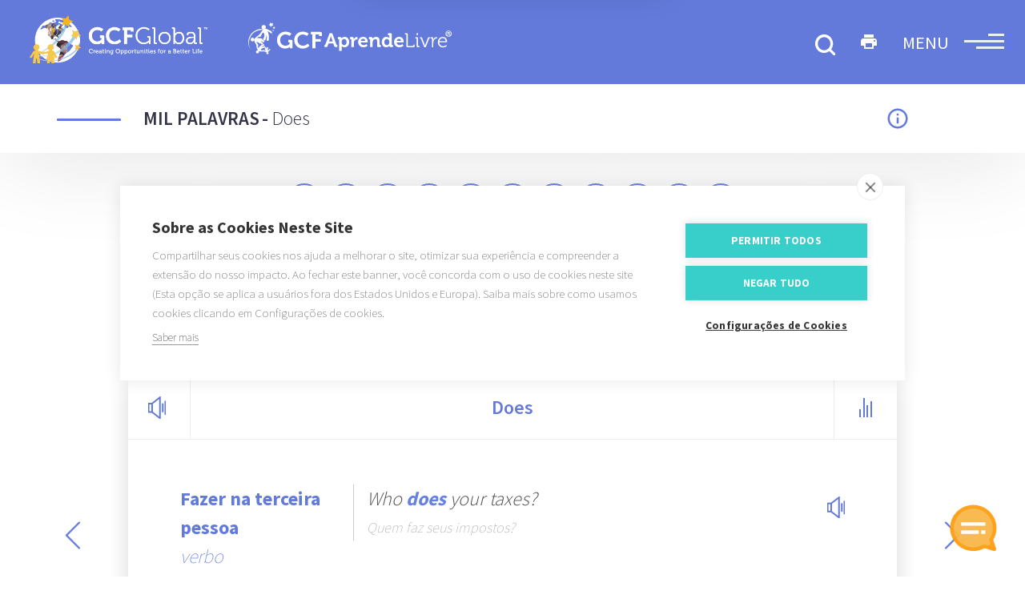

--- FILE ---
content_type: text/html; charset=utf-8
request_url: https://idiomas.gcfglobal.org/pt/curso/ingles/dicionario/mil-palavras/does/
body_size: 11848
content:
<!doctype html>
<html lang="pt">

<head>
  <meta charset="utf-8">
  <meta name="viewport" content="width=device-width, initial-scale=1.0">
  <meta name="description" content="does: Fazer na terceira pessoa; Verbo auxiliar negativo e interrigativo. Tradução em português." />
  <meta name="keywords" content="does,Fazer na terceira pessoa; Verbo auxiliar negativo e interrigativo,Tradução em português" />

  <title>
    Does - Tradução em português - GCFGlobal Idiomas
  </title>

  <link rel="canonical" href="https://idiomas.gcfglobal.org/pt/curso/ingles/dicionario/mil-palavras/does/" />

  <link type="text/css" rel="stylesheet" href="/app.css">

  <!-- Google Tag Manager -->
<script type="cd1565f300b4562636b0f16a-text/javascript">(function (w, d, s, l, i) {
    w[l] = w[l] || []; w[l].push({
      'gtm.start':
        new Date().getTime(), event: 'gtm.js'
    }); var f = d.getElementsByTagName(s)[0],
      j = d.createElement(s), dl = l != 'dataLayer' ? '&l=' + l : ''; j.async = true; j.src =
        'https://www.googletagmanager.com/gtm.js?id=' + i + dl; f.parentNode.insertBefore(j, f);
  })(window, document, 'script', 'dataLayer', 'GTM-NVPDCV78');
</script>
<!-- End Google Tag Manager -->
  <link type="text/css" rel="stylesheet" href="https://fonts.googleapis.com/css?family=Source+Sans+Pro:200,300,400,500,600,700,900|Lato:400,300,300italic,400italic,700,700italic|Material+Icons&display=swap">

    
<meta property="og:title" content="Does - Tradução em português - GCFGlobal Idiomas" />
<meta property="og:type" content="article" />
<meta property="og:image" content="https://idiomas.gcfglobal.org/site/img/og/dictionary-word.png" />
<meta property="og:url" content="https://idiomas.gcfglobal.org/pt/curso/ingles/dicionario/mil-palavras/does/" />
<meta property="og:description" content="does: Fazer na terceira pessoa; Verbo auxiliar negativo e interrigativo. Tradução em português." />
<meta property="og:site_name" content="GCFGlobal Idiomas" />


      

<link rel="manifest" href="/manifest.json" />
<script src="https://cdn.onesignal.com/sdks/OneSignalSDK.js" async="" type="cd1565f300b4562636b0f16a-text/javascript"></script>
<script type="cd1565f300b4562636b0f16a-text/javascript">
  var OneSignal = window.OneSignal || [];
  OneSignal.push(function() {
    OneSignal.init({
      appId: 'a7f19f92-7d55-45e8-8bbf-75810b12b8cb'
    });
  });
  // Check subscription and add tag
  OneSignal.push(function() {
    OneSignal.on('subscriptionChange', function(isSubscribed) {
      console.log("The user's subscription state is now:", isSubscribed);
      if (isSubscribed === true) {
        OneSignal.sendTags({
          course: 'en'
        }).then(function(tagsSent) {
          console.log("tagsSent: " + JSON.stringify(tagsSent));
        });
      }
    });
  });

</script>
  

        <!-- Global site tag (gtag.js) - Google Ads: 1060708011 -->
<script async src="https://www.googletagmanager.com/gtag/js?id=AW-1060708011" type="cd1565f300b4562636b0f16a-text/javascript"></script>
<script type="cd1565f300b4562636b0f16a-text/javascript">
  window.dataLayer = window.dataLayer || [];
  function gtag(){dataLayer.push(arguments);}
  gtag('js', new Date());

  gtag('config', 'AW-1060708011');
</script>


</head>

<body class="dictionary-word">
  <!-- Google Tag Manager (noscript) -->
  <noscript>
    <iframe src="https://www.googletagmanager.com/ns.html?id=GTM-NVPDCV78" height="0" width="0" style="display:none;visibility:hidden"></iframe>
  </noscript>
  <!-- End Google Tag Manager (noscript) -->
  <input type="hidden" id="current-language" value="pt"/>
<div class="master-header">
    <div class="header-height-reference"></div>
    <div class="non-fixed">
        <!--pending basic header-->
        <div class="header-wrapper  ">
            <header class="fixed">
  <div class="rowgrid ">

    <div class="col-8-sm">
      <a class="home-logo-gcf-link" href="https://edu.gcfglobal.org/pt/">
        <div class="gcflogo">
          <img class="global-logo" alt="gcfglobal logo" src="/site/img/gcfglobal.png" >
          <img class="gcfal-logo" alt="GCFAprendeLivre logo" src="/site/img/logo-pt-inverted.svg">
        </div>
      </a>
    </div>

    <div class="col-4-sm" style="height: 89px;">
         
      <div class="menu-wrapper menu-wrapper-butt">
        <div class="hamburger">
          <span class="line"><span class="line-up "></span></span>
          <span class="line"><span class="line-mid "></span></span>
          <span class="line"><span class="line-down "></span></span>
        </div>
        <div class="menu-label">
          MENU
        </div>
        
      </div>


      
      <div class='print-butt-container'><i class="print-butt material-icons">print</i></div>
      
      
      <div class="search-butt home-header-search-btn"><img alt="buscar" src="/site/img/search-butt.svg"></div>
      

    </div>

  </div>
  
  <iframe id="support-iframe" class="support-iframe" src="" style="border: none; position: fixed;bottom: 0;right: 0;height: 96px;width: 96px;"></iframe>
  
</header>

        </div>
    </div>
     <div class="search-box-wrapper">
                <div class="search-box-centered">
                    <div class="rowgrid">
                        <form id="smallSearchbar" action="/pt/buscar" onsubmit="if (!window.__cfRLUnblockHandlers) return false; showSearchSpinner()" style="display: block;" data-cf-modified-cd1565f300b4562636b0f16a-="">

                            <div class="col-2-sm">
                                <button class="search-submit-btn-small home-header-search-btn" type="submit" aria-labelledby="search">
                                    <img alt="buscar" class="search-butt-purple" src="/site/img/search-butt-purple.svg">
                                </button>
                                <img class="search-submit-spinner left-spinner" src="/site/img/spinner.gif" alt="Search Loading Spinner">
                            </div>
                            <div class="col-8-sm">
                                <input class="topnav-search-field-small search-text home-header-search-input" type="text" name="q" placeholder="O que você busca?">
                            </div>
                            <div class="col-2-sm">
                                <div class="close-butt"><i class="material-icons">&#xE14C;</i></div>
                            </div>
                        </form>

                    </div>
                </div>
            </div>
    <div class="subheader-height-reference"></div>
    
    
    
    
    <div class="sub-header level-subheader">
    <div class="container">
        <div class="rowgrid ">
            <div class="col-12">
                <span class="line-level default-bg"></span>
                <span class="level-title"><a href="#">Mil palavras</a></span>
                <span>
                    <span class="more-info-butt"><img src="/site/img/outline-info-24px.svg" alt="info">
                        <div class="message-container">
                            <div class="message"><i class="material-icons">arrow_drop_up</i> Neste dicionário estão as 1000 palavras mais usadas no inglês. Além da sua tradução para o português, você também encontrará  detalhes como seu significado, características gramaticais e exemplos de como usá-la.</div>
                        </div>
                    </span>
                </span>
                <span class="level-title"> - </span>
                <span class="lesson-title">Does</span> 
                <div class="message-mobile-container">
                    <span class="message-mobile-arrow"><i class="material-icons arrow-drop">arrow_drop_up</i></span>
                    <div class="message-mobile">
                        <div class="closebutt">
                            <i class="material-icons">close</i>
                        </div>
                        Neste dicionário estão as 1000 palavras mais usadas no inglês. Além da sua tradução para o português, você também encontrará  detalhes como seu significado, características gramaticais e exemplos de como usá-la.
                    </div>
                </div>
            </div>
        </div>
    </div>
</div>
    
    
</div>

<div id="menu" class="wrapper-menu-popup">
  <div class="up-overlay-menu" style="display: none; opacity: 0;"></div>
  <div class="containerpopup-menu" style="display: none;">

    <div class="up-modal-menu" style="opacity: 0; margin-top: 0px; display: none;">

      <div class="content-menu-container-mobile">
        <table id="footer-mobile-table">
          <tr>
            <td valign="top">
              <div class="header-wrapper-mobile">
                <div class="rowgrid ">
                  <div class="col-2-sm">
                    <div class="menu-wrapper-mobile">
                      <div class="hamburger hamburguer-menu up-close-menu">
                        <i class="material-icons ">&#xE14C;</i>
                      </div>
                    </div>
                  </div>
                  <div class="col-8-sm">
                    <a class="home-logo-gcf-link" href="/pt/">
                      <div class="gcflogo">
                        <img alt="gcfglobal logo" class="global-logo" src="/site/img/gcfglobal.png">
                        <img alt="GCFAprendeLivre logo" class="gcfal-logo" src="/site/img/GCFlogo-pt.png">
                      </div>
                    </a>
                  </div>
                  <div class="col-2-sm"><img alt="buscar" class="search-butt search-butt-menu" src="/site/img/search-butt.svg"></div>
                </div>
              </div>

              

              <div class="level-expand a1-color" data-target="5b34f91aacfae2f7c49d8d0d">
                <span class="title-path">a1.</span> Iniciante
                <i class="material-icons picker-arrow-menu a1-color arrow-up">&#xE5CF;</i>
                <i class="material-icons picker-arrow-menu a1-color arrow-down is-visible">&#xE316;</i>
              </div>
              <div id="level-detail-5b34f91aacfae2f7c49d8d0d" class="level-detail" data-level-path="a1" style="display: none;">
                
                
                <div>
                  <div class="lesson-expand" data-target="5b34f91aacfae2f7c49d8d13" data-lesson-path="entre-letras-e-numeros">
                    Os números e o alfabeto
                  </div>
                  <div class="lesson-detail" id="lesson-detail-5b34f91aacfae2f7c49d8d13" style="display: none;">
                                           
                    <div class="page-detail" data-path="o-alfabeto-em-ingles">
                      <a href="/pt/curso/ingles/a1/o-alfabeto-em-ingles/">
                        O alfabeto em inglês
                      </a>
                    </div>
                                           
                    <div class="page-detail" data-path="palavras-em-ingles">
                      <a href="/pt/curso/ingles/a1/palavras-em-ingles/">
                        Palavras em inglês
                      </a>
                    </div>
                                           
                    <div class="page-detail" data-path="os-numeros-em-ingles">
                      <a href="/pt/curso/ingles/a1/os-numeros-em-ingles/">
                        Os números em inglês
                      </a>
                    </div>
                                           
                    <div class="page-detail" data-path="numeros-grandes-em-ingles">
                      <a href="/pt/curso/ingles/a1/numeros-grandes-em-ingles/">
                        Números grandes em inglês
                      </a>
                    </div>
                                           
                    <div class="page-detail" data-path="os-anos-em-ingles">
                      <a href="/pt/curso/ingles/a1/os-anos-em-ingles/">
                        Os anos em inglês
                      </a>
                    </div>
                    
                  </div>
                </div>
                
                <div>
                  <div class="lesson-expand" data-target="5b34f91aacfae2f7c49d8d14" data-lesson-path="coisas-a-sua-volta">
                    Vocabulário
                  </div>
                  <div class="lesson-detail" id="lesson-detail-5b34f91aacfae2f7c49d8d14" style="display: none;">
                                           
                    <div class="page-detail" data-path="as-cores-em-ingles">
                      <a href="/pt/curso/ingles/a1/as-cores-em-ingles/">
                        As cores em inglês
                      </a>
                    </div>
                                           
                    <div class="page-detail" data-path="formas-geometricas-em-ingles">
                      <a href="/pt/curso/ingles/a1/formas-geometricas-em-ingles/">
                        Formas geométricas em inglês
                      </a>
                    </div>
                                           
                    <div class="page-detail" data-path="os-planetas-em-ingles">
                      <a href="/pt/curso/ingles/a1/os-planetas-em-ingles/">
                        Os planetas em inglês
                      </a>
                    </div>
                                           
                    <div class="page-detail" data-path="as-partes-do-corpo-em-ingles">
                      <a href="/pt/curso/ingles/a1/as-partes-do-corpo-em-ingles/">
                        As partes do corpo em inglês
                      </a>
                    </div>
                                           
                    <div class="page-detail" data-path="as-texturas-em-ingles">
                      <a href="/pt/curso/ingles/a1/as-texturas-em-ingles/">
                        As texturas em inglês
                      </a>
                    </div>
                    
                  </div>
                </div>
                
                <div>
                  <div class="lesson-expand" data-target="5b34f91bacfae2f7c49d8d17" data-lesson-path="quem-e-voce">
                    O verbo to be
                  </div>
                  <div class="lesson-detail" id="lesson-detail-5b34f91bacfae2f7c49d8d17" style="display: none;">
                                           
                    <div class="page-detail" data-path="pronomes-em-ingles">
                      <a href="/pt/curso/ingles/a1/pronomes-em-ingles/">
                        Pronomes em inglês
                      </a>
                    </div>
                                           
                    <div class="page-detail" data-path="familia-em-ingles">
                      <a href="/pt/curso/ingles/a1/familia-em-ingles/">
                        Família em inglês
                      </a>
                    </div>
                                           
                    <div class="page-detail" data-path="verbo-to-be">
                      <a href="/pt/curso/ingles/a1/verbo-to-be/">
                        Verbo To be
                      </a>
                    </div>
                                           
                    <div class="page-detail" data-path="verbo-to-be-negativo-e-interrogativo">
                      <a href="/pt/curso/ingles/a1/verbo-to-be-negativo-e-interrogativo/">
                        Verbo to be negativo e interrogativo
                      </a>
                    </div>
                    
                  </div>
                </div>
                
                <div>
                  <div class="lesson-expand" data-target="5b34f91bacfae2f7c49d8d19" data-lesson-path="como-comecar-uma-amizade">
                    Saudações e despedidas
                  </div>
                  <div class="lesson-detail" id="lesson-detail-5b34f91bacfae2f7c49d8d19" style="display: none;">
                                           
                    <div class="page-detail" data-path="cumprimentos-em-ingles">
                      <a href="/pt/curso/ingles/a1/cumprimentos-em-ingles/">
                        Cumprimentos em inglês
                      </a>
                    </div>
                                           
                    <div class="page-detail" data-path="saudacoes-em-ingles">
                      <a href="/pt/curso/ingles/a1/saudacoes-em-ingles/">
                        Saudações em inglês
                      </a>
                    </div>
                                           
                    <div class="page-detail" data-path="conversas-em-ingles">
                      <a href="/pt/curso/ingles/a1/conversas-em-ingles/">
                        Conversas em inglês
                      </a>
                    </div>
                                           
                    <div class="page-detail" data-path="despedidas-em-ingles">
                      <a href="/pt/curso/ingles/a1/despedidas-em-ingles/">
                        Despedidas em inglês
                      </a>
                    </div>
                                           
                    <div class="page-detail" data-path="profissoes-em-ingles">
                      <a href="/pt/curso/ingles/a1/profissoes-em-ingles/">
                        Profissões em inglês
                      </a>
                    </div>
                    
                  </div>
                </div>
                
                <div>
                  <div class="lesson-expand" data-target="5b34f91bacfae2f7c49d8d16" data-lesson-path="ferias">
                    O tempo presente
                  </div>
                  <div class="lesson-detail" id="lesson-detail-5b34f91bacfae2f7c49d8d16" style="display: none;">
                                           
                    <div class="page-detail" data-path="o-que-e-presente-simples-em-ingles">
                      <a href="/pt/curso/ingles/a1/o-que-e-presente-simples-em-ingles/">
                        O que é presente simples em inglês
                      </a>
                    </div>
                                           
                    <div class="page-detail" data-path="dias-e-meses-em-ingles">
                      <a href="/pt/curso/ingles/a1/dias-e-meses-em-ingles/">
                        Dias e meses em inglês
                      </a>
                    </div>
                                           
                    <div class="page-detail" data-path="horas-em-ingles">
                      <a href="/pt/curso/ingles/a1/horas-em-ingles/">
                        Horas em inglês
                      </a>
                    </div>
                                           
                    <div class="page-detail" data-path="presente-continuo-ou-progressivo-em-ingles">
                      <a href="/pt/curso/ingles/a1/presente-continuo-ou-progressivo-em-ingles/">
                        Presente continuo ou progressivo em inglês
                      </a>
                    </div>
                    
                  </div>
                </div>
                
                
              </div>
              

              <div class="level-expand a2-color" data-target="5b34f91aacfae2f7c49d8d0e">
                <span class="title-path">a2.</span> Básico
                <i class="material-icons picker-arrow-menu a2-color arrow-up">&#xE5CF;</i>
                <i class="material-icons picker-arrow-menu a2-color arrow-down is-visible">&#xE316;</i>
              </div>
              <div id="level-detail-5b34f91aacfae2f7c49d8d0e" class="level-detail" data-level-path="a2" style="display: none;">
                
                
                <div>
                  <div class="lesson-expand" data-target="5b34f91aacfae2f7c49d8d15" data-lesson-path="lar-doce-lar">
                    Advérbios e preposições
                  </div>
                  <div class="lesson-detail" id="lesson-detail-5b34f91aacfae2f7c49d8d15" style="display: none;">
                                           
                    <div class="page-detail" data-path="adverbios-de-lugar-em-ingles">
                      <a href="/pt/curso/ingles/a2/adverbios-de-lugar-em-ingles/">
                        Advérbios de lugar em inglês
                      </a>
                    </div>
                                           
                    <div class="page-detail" data-path="o-que-e-preposicao-de-lugar-em-ingles">
                      <a href="/pt/curso/ingles/a2/o-que-e-preposicao-de-lugar-em-ingles/">
                        O que é preposição de lugar em inglês
                      </a>
                    </div>
                                           
                    <div class="page-detail" data-path="o-que-e-adjetivo-de-qualidade-em-ingles">
                      <a href="/pt/curso/ingles/a2/o-que-e-adjetivo-de-qualidade-em-ingles/">
                        O que é adjetivo de qualidade em inglês
                      </a>
                    </div>
                                           
                    <div class="page-detail" data-path="como-usar-o-this-that-these-e-those">
                      <a href="/pt/curso/ingles/a2/como-usar-o-this-that-these-e-those/">
                        Como usar o this, that, these e those
                      </a>
                    </div>
                    
                  </div>
                </div>
                
                <div>
                  <div class="lesson-expand" data-target="5b34f91bacfae2f7c49d8d1a" data-lesson-path="olhando-para-o-passado">
                    O tempo passado
                  </div>
                  <div class="lesson-detail" id="lesson-detail-5b34f91bacfae2f7c49d8d1a" style="display: none;">
                                           
                    <div class="page-detail" data-path="conjugacao-de-verbos-regulares-em-ingles">
                      <a href="/pt/curso/ingles/a2/conjugacao-de-verbos-regulares-em-ingles/">
                        Conjugação de verbos regulares em inglês
                      </a>
                    </div>
                                           
                    <div class="page-detail" data-path="o-que-sao-verbos-irregulares-em-ingles">
                      <a href="/pt/curso/ingles/a2/o-que-sao-verbos-irregulares-em-ingles/">
                        O que são verbos irregulares em inglês
                      </a>
                    </div>
                                           
                    <div class="page-detail" data-path="o-que-e-passado-simples-em-ingles">
                      <a href="/pt/curso/ingles/a2/o-que-e-passado-simples-em-ingles/">
                        O que é passado simples em inglês
                      </a>
                    </div>
                                           
                    <div class="page-detail" data-path="passado-continuo-em-ingles">
                      <a href="/pt/curso/ingles/a2/passado-continuo-em-ingles/">
                        Passado contínuo em inglês
                      </a>
                    </div>
                    
                  </div>
                </div>
                
                <div>
                  <div class="lesson-expand" data-target="5b34f91bacfae2f7c49d8d1d" data-lesson-path="verbos-auxiliares">
                    Verbos auxiliares
                  </div>
                  <div class="lesson-detail" id="lesson-detail-5b34f91bacfae2f7c49d8d1d" style="display: none;">
                                           
                    <div class="page-detail" data-path="como-usar-o-do-e-does">
                      <a href="/pt/curso/ingles/a2/como-usar-o-do-e-does/">
                        Como usar o do e does
                      </a>
                    </div>
                                           
                    <div class="page-detail" data-path="como-usar-o-have-e-has">
                      <a href="/pt/curso/ingles/a2/como-usar-o-have-e-has/">
                        Como usar o have e has
                      </a>
                    </div>
                                           
                    <div class="page-detail" data-path="as-emocoes-em-ingles">
                      <a href="/pt/curso/ingles/a2/as-emocoes-em-ingles/">
                        As emoções em inglês
                      </a>
                    </div>
                                           
                    <div class="page-detail" data-path="like-e-dislike">
                      <a href="/pt/curso/ingles/a2/like-e-dislike/">
                        Like e Dislike
                      </a>
                    </div>
                    
                  </div>
                </div>
                
                <div>
                  <div class="lesson-expand" data-target="5b34f91bacfae2f7c49d8d1b" data-lesson-path="como-quando-onde">
                    Como funcionam as Wh Questions?
                  </div>
                  <div class="lesson-detail" id="lesson-detail-5b34f91bacfae2f7c49d8d1b" style="display: none;">
                                           
                    <div class="page-detail" data-path="wh-questions">
                      <a href="/pt/curso/ingles/a2/wh-questions/">
                        Wh Questions
                      </a>
                    </div>
                                           
                    <div class="page-detail" data-path="what-e-which">
                      <a href="/pt/curso/ingles/a2/what-e-which/">
                        What e which
                      </a>
                    </div>
                                           
                    <div class="page-detail" data-path="como-usar-o-who-whom-e-whose">
                      <a href="/pt/curso/ingles/a2/como-usar-o-who-whom-e-whose/">
                        Como usar o who, whom e whose
                      </a>
                    </div>
                                           
                    <div class="page-detail" data-path="o-que-sao-adverbios-de-frequencia">
                      <a href="/pt/curso/ingles/a2/o-que-sao-adverbios-de-frequencia/">
                        O que são advérbios de frequência?
                      </a>
                    </div>
                                           
                    <div class="page-detail" data-path="for-e-since">
                      <a href="/pt/curso/ingles/a2/for-e-since/">
                        For e since
                      </a>
                    </div>
                    
                  </div>
                </div>
                
                <div>
                  <div class="lesson-expand" data-target="5b34f91bacfae2f7c49d8d1c" data-lesson-path="vamos-comer">
                    Adjetivos
                  </div>
                  <div class="lesson-detail" id="lesson-detail-5b34f91bacfae2f7c49d8d1c" style="display: none;">
                                           
                    <div class="page-detail" data-path="o-que-e-adjetivo-comparativo-em-ingles">
                      <a href="/pt/curso/ingles/a2/o-que-e-adjetivo-comparativo-em-ingles/">
                        O que é adjetivo comparativo em inglês?
                      </a>
                    </div>
                                           
                    <div class="page-detail" data-path="o-que-e-adjetivo-superlativo-em-ingles">
                      <a href="/pt/curso/ingles/a2/o-que-e-adjetivo-superlativo-em-ingles/">
                        O que é adjetivo superlativo em inglês?
                      </a>
                    </div>
                                           
                    <div class="page-detail" data-path="adjetivos-de-quantidade-em-ingles">
                      <a href="/pt/curso/ingles/a2/adjetivos-de-quantidade-em-ingles/">
                        Adjetivos de quantidade em inglês
                      </a>
                    </div>
                                           
                    <div class="page-detail" data-path="vocabulario-num-restaurante-em-ingles">
                      <a href="/pt/curso/ingles/a2/vocabulario-num-restaurante-em-ingles/">
                        Vocabulário num restaurante em inglês
                      </a>
                    </div>
                    
                  </div>
                </div>
                
                
              </div>
              

              <div class="level-expand b1-color" data-target="5b34f91aacfae2f7c49d8d0f">
                <span class="title-path">b1.</span> Intermediário
                <i class="material-icons picker-arrow-menu b1-color arrow-up">&#xE5CF;</i>
                <i class="material-icons picker-arrow-menu b1-color arrow-down is-visible">&#xE316;</i>
              </div>
              <div id="level-detail-5b34f91aacfae2f7c49d8d0f" class="level-detail" data-level-path="b1" style="display: none;">
                
                
                <div>
                  <div class="lesson-expand" data-target="5b34f91bacfae2f7c49d8d1f" data-lesson-path="pesquise-e-conheca">
                    Conectivos e preposições
                  </div>
                  <div class="lesson-detail" id="lesson-detail-5b34f91bacfae2f7c49d8d1f" style="display: none;">
                                           
                    <div class="page-detail" data-path="o-que-e-preposicao-de-tempo-em-ingles">
                      <a href="/pt/curso/ingles/b1/o-que-e-preposicao-de-tempo-em-ingles/">
                        O que é preposição de tempo em inglês?
                      </a>
                    </div>
                                           
                    <div class="page-detail" data-path="in-on-at">
                      <a href="/pt/curso/ingles/b1/in-on-at/">
                        In, On, At
                      </a>
                    </div>
                                           
                    <div class="page-detail" data-path="conectivos-em-ingles">
                      <a href="/pt/curso/ingles/b1/conectivos-em-ingles/">
                        Conectivos em inglês
                      </a>
                    </div>
                                           
                    <div class="page-detail" data-path="os-artigos-em-ingles">
                      <a href="/pt/curso/ingles/b1/os-artigos-em-ingles/">
                        Os artigos em inglês
                      </a>
                    </div>
                                           
                    <div class="page-detail" data-path="padroes-verbais">
                      <a href="/pt/curso/ingles/b1/padroes-verbais/">
                        Padrões verbais
                      </a>
                    </div>
                    
                  </div>
                </div>
                
                <div>
                  <div class="lesson-expand" data-target="5b34f91bacfae2f7c49d8d20" data-lesson-path="use-corretamente-cada-palavra">
                    As diferença entre as palavras
                  </div>
                  <div class="lesson-detail" id="lesson-detail-5b34f91bacfae2f7c49d8d20" style="display: none;">
                                           
                    <div class="page-detail" data-path="as-like">
                      <a href="/pt/curso/ingles/b1/as-like/">
                        As - Like
                      </a>
                    </div>
                                           
                    <div class="page-detail" data-path="do-make">
                      <a href="/pt/curso/ingles/b1/do-make/">
                        Do - Make
                      </a>
                    </div>
                                           
                    <div class="page-detail" data-path="diferencas-entre-other-others-e-another">
                      <a href="/pt/curso/ingles/b1/diferencas-entre-other-others-e-another/">
                        Diferenças entre Other, Others e Another
                      </a>
                    </div>
                                           
                    <div class="page-detail" data-path="likely-probably">
                      <a href="/pt/curso/ingles/b1/likely-probably/">
                        Likely - Probably
                      </a>
                    </div>
                                           
                    <div class="page-detail" data-path="so-such">
                      <a href="/pt/curso/ingles/b1/so-such/">
                        So - Such
                      </a>
                    </div>
                                           
                    <div class="page-detail" data-path="if-whether">
                      <a href="/pt/curso/ingles/b1/if-whether/">
                        If - Whether
                      </a>
                    </div>
                                           
                    <div class="page-detail" data-path="say-tell">
                      <a href="/pt/curso/ingles/b1/say-tell/">
                        Say - Tell
                      </a>
                    </div>
                    
                  </div>
                </div>
                
                <div>
                  <div class="lesson-expand" data-target="5b34f91bacfae2f7c49d8d21" data-lesson-path="persuasao-ou-recomendacao">
                    Verbos modais
                  </div>
                  <div class="lesson-detail" id="lesson-detail-5b34f91bacfae2f7c49d8d21" style="display: none;">
                                           
                    <div class="page-detail" data-path="como-usar-can-e-could">
                      <a href="/pt/curso/ingles/b1/como-usar-can-e-could/">
                        Como usar Can e Could
                      </a>
                    </div>
                                           
                    <div class="page-detail" data-path="como-usar-may-e-might">
                      <a href="/pt/curso/ingles/b1/como-usar-may-e-might/">
                        Como usar May e Might
                      </a>
                    </div>
                                           
                    <div class="page-detail" data-path="diferencas-entre-will-e-shall">
                      <a href="/pt/curso/ingles/b1/diferencas-entre-will-e-shall/">
                        Diferenças entre Will e Shall
                      </a>
                    </div>
                                           
                    <div class="page-detail" data-path="como-usar-o-would">
                      <a href="/pt/curso/ingles/b1/como-usar-o-would/">
                        Como usar o Would
                      </a>
                    </div>
                                           
                    <div class="page-detail" data-path="must-should">
                      <a href="/pt/curso/ingles/b1/must-should/">
                        Must - Should
                      </a>
                    </div>
                                           
                    <div class="page-detail" data-path="must-could-should-would-have">
                      <a href="/pt/curso/ingles/b1/must-could-should-would-have/">
                        Must/Could/Should(Would have
                      </a>
                    </div>
                    
                  </div>
                </div>
                
                <div>
                  <div class="lesson-expand" data-target="5b34f91bacfae2f7c49d8d22" data-lesson-path="pronombres-que-aun-no-conoces">
                    Pronomes
                  </div>
                  <div class="lesson-detail" id="lesson-detail-5b34f91bacfae2f7c49d8d22" style="display: none;">
                                           
                    <div class="page-detail" data-path="o-caso-genitivo">
                      <a href="/pt/curso/ingles/b1/o-caso-genitivo/">
                        O caso genitivo
                      </a>
                    </div>
                                           
                    <div class="page-detail" data-path="os-pronomes-possessivos-em-ingles">
                      <a href="/pt/curso/ingles/b1/os-pronomes-possessivos-em-ingles/">
                        Os pronomes possessivos em inglês
                      </a>
                    </div>
                                           
                    <div class="page-detail" data-path="os-pronomes-reflexivos-em-ingles">
                      <a href="/pt/curso/ingles/b1/os-pronomes-reflexivos-em-ingles/">
                        Os pronomes reflexivos em inglês
                      </a>
                    </div>
                                           
                    <div class="page-detail" data-path="como-usar-o-me-mine-myself-e-my">
                      <a href="/pt/curso/ingles/b1/como-usar-o-me-mine-myself-e-my/">
                        Como usar o me, mine, myself e my
                      </a>
                    </div>
                    
                  </div>
                </div>
                
                <div>
                  <div class="lesson-expand" data-target="5b34f91cacfae2f7c49d8d23" data-lesson-path="pensar-a-futuro">
                    O tempo futuro
                  </div>
                  <div class="lesson-detail" id="lesson-detail-5b34f91cacfae2f7c49d8d23" style="display: none;">
                                           
                    <div class="page-detail" data-path="o-que-e-futuro-simples">
                      <a href="/pt/curso/ingles/b1/o-que-e-futuro-simples/">
                        O que é futuro simples?
                      </a>
                    </div>
                                           
                    <div class="page-detail" data-path="o-que-e-futuro-continuo">
                      <a href="/pt/curso/ingles/b1/o-que-e-futuro-continuo/">
                        O que é futuro contínuo?
                      </a>
                    </div>
                                           
                    <div class="page-detail" data-path="will-ou-going-to">
                      <a href="/pt/curso/ingles/b1/will-ou-going-to/">
                        Will ou Going to
                      </a>
                    </div>
                                           
                    <div class="page-detail" data-path="como-usar-o-tempo-presente-como-futuro">
                      <a href="/pt/curso/ingles/b1/como-usar-o-tempo-presente-como-futuro/">
                        Como usar o tempo presente como futuro
                      </a>
                    </div>
                                           
                    <div class="page-detail" data-path="condicionais-0-i-e-ii">
                      <a href="/pt/curso/ingles/b1/condicionais-0-i-e-ii/">
                        Condicionais 0, I e II
                      </a>
                    </div>
                    
                  </div>
                </div>
                
                <div>
                  <div class="lesson-expand" data-target="5b34f91cacfae2f7c49d8d24" data-lesson-path="conoce-cuales-son-los-tiempos-perfectos">
                    Tempos perfeitos
                  </div>
                  <div class="lesson-detail" id="lesson-detail-5b34f91cacfae2f7c49d8d24" style="display: none;">
                                           
                    <div class="page-detail" data-path="o-que-e-presente-perfeito-simples">
                      <a href="/pt/curso/ingles/b1/o-que-e-presente-perfeito-simples/">
                        O que é presente perfeito simples?
                      </a>
                    </div>
                                           
                    <div class="page-detail" data-path="o-que-e-presente-perfeito-continuo">
                      <a href="/pt/curso/ingles/b1/o-que-e-presente-perfeito-continuo/">
                        O que é presente perfeito contínuo?
                      </a>
                    </div>
                                           
                    <div class="page-detail" data-path="o-que-e-passado-perfeito-simples">
                      <a href="/pt/curso/ingles/b1/o-que-e-passado-perfeito-simples/">
                        O que é passado perfeito simples?
                      </a>
                    </div>
                                           
                    <div class="page-detail" data-path="o-que-e-passado-perfeito-continuo">
                      <a href="/pt/curso/ingles/b1/o-que-e-passado-perfeito-continuo/">
                        O que é passado perfeito contínuo?
                      </a>
                    </div>
                                           
                    <div class="page-detail" data-path="o-que-e-futuro-perfeito-simples">
                      <a href="/pt/curso/ingles/b1/o-que-e-futuro-perfeito-simples/">
                        O que é futuro perfeito simples?
                      </a>
                    </div>
                                           
                    <div class="page-detail" data-path="o-que-e-futuro-perfeito-continuo">
                      <a href="/pt/curso/ingles/b1/o-que-e-futuro-perfeito-continuo/">
                        O que é futuro perfeito contínuo?
                      </a>
                    </div>
                    
                  </div>
                </div>
                
                
              </div>
              

              <div class="level-expand b2-color" data-target="5b34f91aacfae2f7c49d8d10">
                <span class="title-path">b2.</span> Intermediário avançado
                <i class="material-icons picker-arrow-menu b2-color arrow-up">&#xE5CF;</i>
                <i class="material-icons picker-arrow-menu b2-color arrow-down is-visible">&#xE316;</i>
              </div>
              <div id="level-detail-5b34f91aacfae2f7c49d8d10" class="level-detail" data-level-path="b2" style="display: none;">
                
                
                <div>
                  <div class="lesson-expand" data-target="5b34f91cacfae2f7c49d8d26" data-lesson-path="nunca-e-demais-aprender">
                    Conectivos e phrasal verbs
                  </div>
                  <div class="lesson-detail" id="lesson-detail-5b34f91cacfae2f7c49d8d26" style="display: none;">
                                           
                    <div class="page-detail" data-path="before-and-after">
                      <a href="/pt/curso/ingles/b2/before-and-after/">
                        Before and After
                      </a>
                    </div>
                                           
                    <div class="page-detail" data-path="sentence-connectors">
                      <a href="/pt/curso/ingles/b2/sentence-connectors/">
                        Sentence connectors
                      </a>
                    </div>
                                           
                    <div class="page-detail" data-path="verb-to-need">
                      <a href="/pt/curso/ingles/b2/verb-to-need/">
                        Verb &#34;to need&#34;
                      </a>
                    </div>
                                           
                    <div class="page-detail" data-path="verb-to-wish">
                      <a href="/pt/curso/ingles/b2/verb-to-wish/">
                        Verb &#34;to wish&#34;
                      </a>
                    </div>
                                           
                    <div class="page-detail" data-path="ed-and-ing-adjectives">
                      <a href="/pt/curso/ingles/b2/ed-and-ing-adjectives/">
                        &#34;ed&#34; and &#34;ing&#34; adjectives
                      </a>
                    </div>
                                           
                    <div class="page-detail" data-path="phrasal-verbs">
                      <a href="/pt/curso/ingles/b2/phrasal-verbs/">
                        Phrasal verbs
                      </a>
                    </div>
                    
                  </div>
                </div>
                
                <div>
                  <div class="lesson-expand" data-target="5b34f91cacfae2f7c49d8d27" data-lesson-path="use-cada-palavra-corretamente">
                    Diferenças e forma de usar as palabras
                  </div>
                  <div class="lesson-detail" id="lesson-detail-5b34f91cacfae2f7c49d8d27" style="display: none;">
                                           
                    <div class="page-detail" data-path="alike-like">
                      <a href="/pt/curso/ingles/b2/alike-like/">
                        Alike - Like
                      </a>
                    </div>
                                           
                    <div class="page-detail" data-path="in-order-to-so-that">
                      <a href="/pt/curso/ingles/b2/in-order-to-so-that/">
                        In order to - So that
                      </a>
                    </div>
                                           
                    <div class="page-detail" data-path="specially-or-especially">
                      <a href="/pt/curso/ingles/b2/specially-or-especially/">
                        Specially or Especially
                      </a>
                    </div>
                                           
                    <div class="page-detail" data-path="indefinite-pronouns">
                      <a href="/pt/curso/ingles/b2/indefinite-pronouns/">
                        Indefinite pronouns
                      </a>
                    </div>
                    
                  </div>
                </div>
                
                <div>
                  <div class="lesson-expand" data-target="5b34f91cacfae2f7c49d8d28" data-lesson-path="as-vozes-em-ingles">
                    Voz ativa e voz passiva
                  </div>
                  <div class="lesson-detail" id="lesson-detail-5b34f91cacfae2f7c49d8d28" style="display: none;">
                                           
                    <div class="page-detail" data-path="direct-and-indirect-object">
                      <a href="/pt/curso/ingles/b2/direct-and-indirect-object/">
                        Direct and indirect object
                      </a>
                    </div>
                                           
                    <div class="page-detail" data-path="active-voice">
                      <a href="/pt/curso/ingles/b2/active-voice/">
                        Active voice
                      </a>
                    </div>
                                           
                    <div class="page-detail" data-path="passive-voice">
                      <a href="/pt/curso/ingles/b2/passive-voice/">
                        Passive voice
                      </a>
                    </div>
                    
                  </div>
                </div>
                
                <div>
                  <div class="lesson-expand" data-target="5b34f91cacfae2f7c49d8d29" data-lesson-path="nocoes-para-escrever-bem">
                    Elementos para redação
                  </div>
                  <div class="lesson-detail" id="lesson-detail-5b34f91cacfae2f7c49d8d29" style="display: none;">
                                           
                    <div class="page-detail" data-path="transitive-and-intransitive-verbs">
                      <a href="/pt/curso/ingles/b2/transitive-and-intransitive-verbs/">
                        Transitive and Intransitive Verbs
                      </a>
                    </div>
                                           
                    <div class="page-detail" data-path="relative-clauses">
                      <a href="/pt/curso/ingles/b2/relative-clauses/">
                        Relative clauses
                      </a>
                    </div>
                                           
                    <div class="page-detail" data-path="defining-and-non-defining-clauses">
                      <a href="/pt/curso/ingles/b2/defining-and-non-defining-clauses/">
                        Defining and non defining clauses
                      </a>
                    </div>
                                           
                    <div class="page-detail" data-path="reporting-speech-verbs">
                      <a href="/pt/curso/ingles/b2/reporting-speech-verbs/">
                        Reporting speech verbs
                      </a>
                    </div>
                                           
                    <div class="page-detail" data-path="direct-and-indirect-speech">
                      <a href="/pt/curso/ingles/b2/direct-and-indirect-speech/">
                        Direct and indirect speech
                      </a>
                    </div>
                    
                  </div>
                </div>
                
                
              </div>
              

              <div class="level-expand c1-color" data-target="5b34f91aacfae2f7c49d8d11">
                <span class="title-path">c1.</span> Avançado
                <i class="material-icons picker-arrow-menu c1-color arrow-up">&#xE5CF;</i>
                <i class="material-icons picker-arrow-menu c1-color arrow-down is-visible">&#xE316;</i>
              </div>
              <div id="level-detail-5b34f91aacfae2f7c49d8d11" class="level-detail" data-level-path="c1" style="display: none;">
                
                
                <div>
                  <div class="lesson-expand" data-target="5c41cb33f4fe9000392f1ef5" data-lesson-path="conheca-seu-exame">
                    Exames de proficiência em inglês
                  </div>
                  <div class="lesson-detail" id="lesson-detail-5c41cb33f4fe9000392f1ef5" style="display: none;">
                                           
                    <div class="page-detail" data-path="english-language-exams">
                      <a href="/pt/curso/ingles/c1/english-language-exams/">
                        English language exams
                      </a>
                    </div>
                                           
                    <div class="page-detail" data-path="b2-first-exam">
                      <a href="/pt/curso/ingles/c1/b2-first-exam/">
                        B2 First Exam
                      </a>
                    </div>
                                           
                    <div class="page-detail" data-path="cae-exam">
                      <a href="/pt/curso/ingles/c1/cae-exam/">
                        CAE Exam
                      </a>
                    </div>
                                           
                    <div class="page-detail" data-path="aptis-exam">
                      <a href="/pt/curso/ingles/c1/aptis-exam/">
                        APTIS Exam
                      </a>
                    </div>
                                           
                    <div class="page-detail" data-path="toeic-exam">
                      <a href="/pt/curso/ingles/c1/toeic-exam/">
                        TOEIC Exam
                      </a>
                    </div>
                                           
                    <div class="page-detail" data-path="pte-exam">
                      <a href="/pt/curso/ingles/c1/pte-exam/">
                        PTE Exam
                      </a>
                    </div>
                                           
                    <div class="page-detail" data-path="bulats-exam">
                      <a href="/pt/curso/ingles/c1/bulats-exam/">
                        BULATS Exam
                      </a>
                    </div>
                    
                  </div>
                </div>
                
                <div>
                  <div class="lesson-expand" data-target="5c7ea2502c4a9c0038839b11" data-lesson-path="tecnicas-de-leitura">
                    Técnicas de leitura
                  </div>
                  <div class="lesson-detail" id="lesson-detail-5c7ea2502c4a9c0038839b11" style="display: none;">
                                           
                    <div class="page-detail" data-path="types-of-questions-for-the-reading-test">
                      <a href="/pt/curso/ingles/c1/types-of-questions-for-the-reading-test/">
                        Types of questions for the reading test
                      </a>
                    </div>
                                           
                    <div class="page-detail" data-path="reading-techniques">
                      <a href="/pt/curso/ingles/c1/reading-techniques/">
                        Reading techniques
                      </a>
                    </div>
                                           
                    <div class="page-detail" data-path="how-to-improve-your-fast-reading-technique">
                      <a href="/pt/curso/ingles/c1/how-to-improve-your-fast-reading-technique/">
                        How to improve your fast reading technique
                      </a>
                    </div>
                                           
                    <div class="page-detail" data-path="how-to-prepare-for-your-exam">
                      <a href="/pt/curso/ingles/c1/how-to-prepare-for-your-exam/">
                        How to prepare for your exam
                      </a>
                    </div>
                                           
                    <div class="page-detail" data-path="reading-comprehension">
                      <a href="/pt/curso/ingles/c1/reading-comprehension/">
                        Reading comprehension
                      </a>
                    </div>
                                           
                    <div class="page-detail" data-path="reading-exam-exercises">
                      <a href="/pt/curso/ingles/c1/reading-exam-exercises/">
                        Reading exam exercises
                      </a>
                    </div>
                    
                  </div>
                </div>
                
                <div>
                  <div class="lesson-expand" data-target="5c894074a229a80038929c2e" data-lesson-path="como-escrever-corretamente">
                    Como escrever corretamente?
                  </div>
                  <div class="lesson-detail" id="lesson-detail-5c894074a229a80038929c2e" style="display: none;">
                                           
                    <div class="page-detail" data-path="how-this-part-of-the-test-works">
                      <a href="/pt/curso/ingles/c1/how-this-part-of-the-test-works/">
                        How this part of the test works
                      </a>
                    </div>
                                           
                    <div class="page-detail" data-path="types-of-writing">
                      <a href="/pt/curso/ingles/c1/types-of-writing/">
                        Types of writing
                      </a>
                    </div>
                                           
                    <div class="page-detail" data-path="writing-efficiently">
                      <a href="/pt/curso/ingles/c1/writing-efficiently/">
                        Writing efficiently
                      </a>
                    </div>
                                           
                    <div class="page-detail" data-path="writing-exercises">
                      <a href="/pt/curso/ingles/c1/writing-exercises/">
                        Writing exercises
                      </a>
                    </div>
                                           
                    <div class="page-detail" data-path="practice-time">
                      <a href="/pt/curso/ingles/c1/practice-time/">
                        Practice time
                      </a>
                    </div>
                    
                  </div>
                </div>
                
                <div>
                  <div class="lesson-expand" data-target="5d1ba3f7696a2a0029a3fbde" data-lesson-path="usando-o-ingles">
                    Usando o inglês
                  </div>
                  <div class="lesson-detail" id="lesson-detail-5d1ba3f7696a2a0029a3fbde" style="display: none;">
                                           
                    <div class="page-detail" data-path="what-do-they-assess">
                      <a href="/pt/curso/ingles/c1/what-do-they-assess/">
                        What do they assess?
                      </a>
                    </div>
                                           
                    <div class="page-detail" data-path="use-of-english-section-tools">
                      <a href="/pt/curso/ingles/c1/use-of-english-section-tools/">
                        Use of English section tools
                      </a>
                    </div>
                                           
                    <div class="page-detail" data-path="important-features-about-use-of-english-section">
                      <a href="/pt/curso/ingles/c1/important-features-about-use-of-english-section/">
                        Important features about Use of English section
                      </a>
                    </div>
                                           
                    <div class="page-detail" data-path="understanding-the-use-of-english-section">
                      <a href="/pt/curso/ingles/c1/understanding-the-use-of-english-section/">
                        Understanding the Use of English section
                      </a>
                    </div>
                                           
                    <div class="page-detail" data-path="use-of-english-exercises">
                      <a href="/pt/curso/ingles/c1/use-of-english-exercises/">
                        Use of english exercises
                      </a>
                    </div>
                    
                  </div>
                </div>
                
                
              </div>
              

              <div class="level-expand c2-color" data-target="5b34f91aacfae2f7c49d8d12">
                <span class="title-path">c2.</span> Profissional
                <i class="material-icons picker-arrow-menu c2-color arrow-up">&#xE5CF;</i>
                <i class="material-icons picker-arrow-menu c2-color arrow-down is-visible">&#xE316;</i>
              </div>
              <div id="level-detail-5b34f91aacfae2f7c49d8d12" class="level-detail" data-level-path="c2" style="display: none;">
                
                <div class="lesson-expand" data-target="comming-soon">
                  Em breve
                </div>
                
              </div>
              
            </td>
          </tr>
          <tr>
            <td valign="bottom">
              <div class="purple-box-mobile">
                <div class="rowgrid ">
                  <div class="col-6-nomargin-left">
                    <a href="/pt/curso/ingles/gramatica/o-abecedario-em-ingles/">
                      <div class="col-2 main-menu-item grammar-button-wrapper">
                        Gramática
                      </div>
                    </a>
                  </div>
                  <div class="col-6-nomargin-right">
                    <a href="/pt/curso/ingles/dicionario/mil-palavras/a/">
                      <div class="col-2 main-menu-item grammar-button-wrapper">
                        Dicionário
                      </div>
                    </a>
                  </div>
                </div>
              </div>
            </td>
          </tr>
        </table>


      </div>
      <span class="up-close-menu desktop-butt">
        <i class="material-icons ">&#xE14C;</i>
      </span>
      <div class="content-menu-container">

        <div class="innermenu">
          <div class="rowgrid">
            
            <div class='col-4'>
              
              <a class="menu-course-link" href="/pt/curso/ingles/a1/"> 
                  <div class="col-12 main-menu-item" data-level-path="a1" style="min-height: 70px;"><b class="a1-color"><span class="title-path">a1.</span> Iniciante <br><span class="a1-color">Beginner</span></b><br><br>
                  </div>
                </a>
                
                
                <a class="menu-course-lesson-link" href="/pt/curso/ingles/a1/o-alfabeto-em-ingles/">
                  <div class="col-12 main-menu-item lesson-menu-item" data-lesson-path="entre-letras-e-numeros">
                    Os números e o alfabeto
                  </div>
                </a>
                
                <a class="menu-course-lesson-link" href="/pt/curso/ingles/a1/as-cores-em-ingles/">
                  <div class="col-12 main-menu-item lesson-menu-item" data-lesson-path="coisas-a-sua-volta">
                    Vocabulário
                  </div>
                </a>
                
                <a class="menu-course-lesson-link" href="/pt/curso/ingles/a1/pronomes-em-ingles/">
                  <div class="col-12 main-menu-item lesson-menu-item" data-lesson-path="quem-e-voce">
                    O verbo to be
                  </div>
                </a>
                
                <a class="menu-course-lesson-link" href="/pt/curso/ingles/a1/cumprimentos-em-ingles/">
                  <div class="col-12 main-menu-item lesson-menu-item" data-lesson-path="como-comecar-uma-amizade">
                    Saudações e despedidas
                  </div>
                </a>
                
                <a class="menu-course-lesson-link" href="/pt/curso/ingles/a1/o-que-e-presente-simples-em-ingles/">
                  <div class="col-12 main-menu-item lesson-menu-item" data-lesson-path="ferias">
                    O tempo presente
                  </div>
                </a>
                   
                
            </div>
            
            <div class='col-4'>
              
              <a class="menu-course-link" href="/pt/curso/ingles/a2/"> 
                  <div class="col-12 main-menu-item" data-level-path="a2" style="min-height: 70px;"><b class="a2-color"><span class="title-path">a2.</span> Básico <br><span class="a2-color">basic</span></b><br><br>
                  </div>
                </a>
                
                
                <a class="menu-course-lesson-link" href="/pt/curso/ingles/a2/adverbios-de-lugar-em-ingles/">
                  <div class="col-12 main-menu-item lesson-menu-item" data-lesson-path="lar-doce-lar">
                    Advérbios e preposições
                  </div>
                </a>
                
                <a class="menu-course-lesson-link" href="/pt/curso/ingles/a2/conjugacao-de-verbos-regulares-em-ingles/">
                  <div class="col-12 main-menu-item lesson-menu-item" data-lesson-path="olhando-para-o-passado">
                    O tempo passado
                  </div>
                </a>
                
                <a class="menu-course-lesson-link" href="/pt/curso/ingles/a2/como-usar-o-do-e-does/">
                  <div class="col-12 main-menu-item lesson-menu-item" data-lesson-path="verbos-auxiliares">
                    Verbos auxiliares
                  </div>
                </a>
                
                <a class="menu-course-lesson-link" href="/pt/curso/ingles/a2/wh-questions/">
                  <div class="col-12 main-menu-item lesson-menu-item" data-lesson-path="como-quando-onde">
                    Como funcionam as Wh Questions?
                  </div>
                </a>
                
                <a class="menu-course-lesson-link" href="/pt/curso/ingles/a2/o-que-e-adjetivo-comparativo-em-ingles/">
                  <div class="col-12 main-menu-item lesson-menu-item" data-lesson-path="vamos-comer">
                    Adjetivos
                  </div>
                </a>
                   
                
            </div>
            
            <div class='col-4'>
              
              <a class="menu-course-link" href="/pt/curso/ingles/b1/"> 
                  <div class="col-12 main-menu-item" data-level-path="b1" style="min-height: 70px;"><b class="b1-color"><span class="title-path">b1.</span> Intermediário <br><span class="b1-color">intermediate</span></b><br><br>
                  </div>
                </a>
                
                
                <a class="menu-course-lesson-link" href="/pt/curso/ingles/b1/o-que-e-preposicao-de-tempo-em-ingles/">
                  <div class="col-12 main-menu-item lesson-menu-item" data-lesson-path="pesquise-e-conheca">
                    Conectivos e preposições
                  </div>
                </a>
                
                <a class="menu-course-lesson-link" href="/pt/curso/ingles/b1/as-like/">
                  <div class="col-12 main-menu-item lesson-menu-item" data-lesson-path="use-corretamente-cada-palavra">
                    As diferença entre as palavras
                  </div>
                </a>
                
                <a class="menu-course-lesson-link" href="/pt/curso/ingles/b1/como-usar-can-e-could/">
                  <div class="col-12 main-menu-item lesson-menu-item" data-lesson-path="persuasao-ou-recomendacao">
                    Verbos modais
                  </div>
                </a>
                
                <a class="menu-course-lesson-link" href="/pt/curso/ingles/b1/o-caso-genitivo/">
                  <div class="col-12 main-menu-item lesson-menu-item" data-lesson-path="pronombres-que-aun-no-conoces">
                    Pronomes
                  </div>
                </a>
                
                <a class="menu-course-lesson-link" href="/pt/curso/ingles/b1/o-que-e-futuro-simples/">
                  <div class="col-12 main-menu-item lesson-menu-item" data-lesson-path="pensar-a-futuro">
                    O tempo futuro
                  </div>
                </a>
                
                <a class="menu-course-lesson-link" href="/pt/curso/ingles/b1/o-que-e-presente-perfeito-simples/">
                  <div class="col-12 main-menu-item lesson-menu-item" data-lesson-path="conoce-cuales-son-los-tiempos-perfectos">
                    Tempos perfeitos
                  </div>
                </a>
                   
                
            </div>
            
            <div class='col-4'>
              
              <a class="menu-course-link" href="/pt/curso/ingles/b2/"> 
                  <div class="col-12 main-menu-item" data-level-path="b2" style="min-height: 70px;"><b class="b2-color"><span class="title-path">b2.</span> Intermediário avançado <br><span class="b2-color">upper intermediate</span></b><br><br>
                  </div>
                </a>
                
                
                <a class="menu-course-lesson-link" href="/pt/curso/ingles/b2/before-and-after/">
                  <div class="col-12 main-menu-item lesson-menu-item" data-lesson-path="nunca-e-demais-aprender">
                    Conectivos e phrasal verbs
                  </div>
                </a>
                
                <a class="menu-course-lesson-link" href="/pt/curso/ingles/b2/alike-like/">
                  <div class="col-12 main-menu-item lesson-menu-item" data-lesson-path="use-cada-palavra-corretamente">
                    Diferenças e forma de usar as palabras
                  </div>
                </a>
                
                <a class="menu-course-lesson-link" href="/pt/curso/ingles/b2/direct-and-indirect-object/">
                  <div class="col-12 main-menu-item lesson-menu-item" data-lesson-path="as-vozes-em-ingles">
                    Voz ativa e voz passiva
                  </div>
                </a>
                
                <a class="menu-course-lesson-link" href="/pt/curso/ingles/b2/transitive-and-intransitive-verbs/">
                  <div class="col-12 main-menu-item lesson-menu-item" data-lesson-path="nocoes-para-escrever-bem">
                    Elementos para redação
                  </div>
                </a>
                   
                
            </div>
            
            <div class='col-4'>
              
              <a class="menu-course-link" href="/pt/curso/ingles/c1/"> 
                  <div class="col-12 main-menu-item" data-level-path="c1" style="min-height: 70px;"><b class="c1-color"><span class="title-path">c1.</span> Avançado <br><span class="c1-color">advanced</span></b><br><br>
                  </div>
                </a>
                
                
                <a class="menu-course-lesson-link" href="/pt/curso/ingles/c1/english-language-exams/">
                  <div class="col-12 main-menu-item lesson-menu-item" data-lesson-path="conheca-seu-exame">
                    Exames de proficiência em inglês
                  </div>
                </a>
                
                <a class="menu-course-lesson-link" href="/pt/curso/ingles/c1/types-of-questions-for-the-reading-test/">
                  <div class="col-12 main-menu-item lesson-menu-item" data-lesson-path="tecnicas-de-leitura">
                    Técnicas de leitura
                  </div>
                </a>
                
                <a class="menu-course-lesson-link" href="/pt/curso/ingles/c1/how-this-part-of-the-test-works/">
                  <div class="col-12 main-menu-item lesson-menu-item" data-lesson-path="como-escrever-corretamente">
                    Como escrever corretamente?
                  </div>
                </a>
                
                <a class="menu-course-lesson-link" href="/pt/curso/ingles/c1/what-do-they-assess/">
                  <div class="col-12 main-menu-item lesson-menu-item" data-lesson-path="usando-o-ingles">
                    Usando o inglês
                  </div>
                </a>
                   
                
            </div>
            
            <div class='col-4'>
               <a href="#" style="min-height: 70px;">
                  
                  <div class="col-12 main-menu-item" data-level-path="c2" style="min-height: 70px;"><b class="c2-color"><span class="title-path">c2.</span> Profissional <br><span class="c2-color">expert</span></b><br><br>
                  </div>
                </a>
                
                <div class="col-12 main-menu-item">
                  Em breve
                </div>
                
            </div>
            
            <!--pending-->
          </div>
          <div class="rowgrid bottom-buttons">
            <a class="menu-info-link" href="https://edu.gcfglobal.org/pt/info/quem-somos/1/">
              <div class="col-2 main-menu-item">
                Quem somos?
              </div>
            </a>
            <a class="menu-info-link" href="https://edu.gcfglobal.org/pt">
              <div class="col-2 main-menu-item">
                Outros Cursos
              </div>
            </a>
            <a class="menu-info-link" href="/pt/curso/ingles/gramatica/o-abecedario-em-ingles/">
              <div class="col-2 main-menu-item">
                Gramática
              </div>
            </a>
            <a class="menu-info-link" href="/pt/curso/ingles/dicionario/mil-palavras/a/">
              <div class="col-2 main-menu-item">
                Dicionário
              </div>
            </a>
            <a class="menu-info-link" href="https://www.jogosparaaprenderingles.org/">
              <div class="col-2 main-menu-item">
                Jogos
              </div>
            </a>
          </div>
        </div>
      </div>
    </div>
  </div>
</div>



<div class="wrapperpopup">
    <!-- Overlay -->
    <div id="up-overlay-gdpr" style="display:none;"></div>
 
    <!-- Modal Div  -->
    <div class="clear"></div>
    <div class="containerpopup-gdpr" style="display: none;">
        <div class="outer">
            <div class="middle">
                <div class="inner">
                    <div class="up-modal-gdpr" style="opacity: 1; margin-top: 20px;">
                        <div class="container">
                            <div class="rowgrid">
                                <div class="col-12">
                                    <h2></h2>
                                    <br>
                                    <p></p>
                                </div>
                                <div class="col-6-sm">
                                    <div id="gdpr-button-cancel" class="botonpopup-gdpr rightbutt-gdpr"></div>
                                </div>
                                <div class="col-6-sm">
                                    <div id="gdpr-button-save" class="botonpopup-gdpr leftbutt-gdpr"></div>
                                </div>
                            </div>
                        </div>
                    </div>
                </div>
            </div>
        </div>
    </div>
</div>

    <div id="content" class="container">
      <br />
      <div class="rowgrid mobile-scroll-headers">
        <div id="scroll-to"></div>

        
          <div class="wrapper-letters">
            <div class="grid-container">
              
                
                  <a href="../a/" class="letter-picker letter-hover" data-target="a">
                    a
                  </a>
                  
                
                  <a href="../baby/" class="letter-picker letter-hover" data-target="baby">
                    b
                  </a>
                  
                
                  <a href="../cab/" class="letter-picker letter-hover" data-target="cab">
                    c
                  </a>
                  
                
                  <a href="../dance/" class="letter-picker letter-hover" data-target="dance">
                    d
                  </a>
                  
                
                  <a href="../each/" class="letter-picker letter-hover" data-target="each">
                    e
                  </a>
                  
                
                  <a href="../face/" class="letter-picker letter-hover" data-target="face">
                    f
                  </a>
                  
                
                  <a href="../game/" class="letter-picker letter-hover" data-target="game">
                    g
                  </a>
                  
                
                  <a href="../had/" class="letter-picker letter-hover" data-target="had">
                    h
                  </a>
                  
                
                  <a href="../i/" class="letter-picker letter-hover" data-target="i">
                    i
                  </a>
                  
                
                  <a href="../job/" class="letter-picker letter-hover" data-target="job">
                    j
                  </a>
                  
                
                  <a href="../keep/" class="letter-picker letter-hover" data-target="keep">
                    k
                  </a>
                  
            </div>
            <div class="grid-container-2">
              
                
                  <a href="../ladies/" class="letter-picker letter-hover" data-target="ladies">
                    l
                  </a>
                  
                
                  <a href="../machine/" class="letter-picker letter-hover" data-target="machine">
                    m
                  </a>
                  
                
                  <a href="../name/" class="letter-picker letter-hover" data-target="name">
                    n
                  </a>
                  
                
                  <a href="../object/" class="letter-picker letter-hover" data-target="object">
                    o
                  </a>
                  
                
                  <a href="../page/" class="letter-picker letter-hover" data-target="page">
                    p
                  </a>
                  
                
                  <a href="../question/" class="letter-picker letter-hover" data-target="question">
                    q
                  </a>
                  
                
                  <a href="../rabbit/" class="letter-picker letter-hover" data-target="rabbit">
                    r
                  </a>
                  
                
                  <a href="../said/" class="letter-picker letter-hover" data-target="said">
                    s
                  </a>
                  
                
                  <a href="../table/" class="letter-picker letter-hover" data-target="table">
                    t
                  </a>
                  
            </div>
            <div class="grid-container-3">
              
                
                  <a href="../uncle/" class="letter-picker letter-hover" data-target="uncle">
                    u
                  </a>
                  
                
                  <a href="../valley/" class="letter-picker letter-hover" data-target="valley">
                    v
                  </a>
                  
                
                  <a href="../wait/" class="letter-picker letter-hover" data-target="wait">
                    w
                  </a>
                  
                
                  <a href="../#/" class="letter-picker letter-hover" data-target="">
                    x
                  </a>
                  
                
                  <a href="../yard/" class="letter-picker letter-hover" data-target="yard">
                    y
                  </a>
                  
                
                  <a href="../#/" class="letter-picker letter-hover" data-target="">
                    z
                  </a>
                  
            </div>
          </div>
          <div class="wrapper-letters-mobile">
            <div class="grid-container">
              
                
                  <a href="../a/" class="letter-picker letter-hover" data-target="a">
                    a
                  </a>
                  
                
                  <a href="../baby/" class="letter-picker letter-hover" data-target="baby">
                    b
                  </a>
                  
                
                  <a href="../cab/" class="letter-picker letter-hover" data-target="cab">
                    c
                  </a>
                  
                
                  <a href="../dance/" class="letter-picker letter-hover" data-target="dance">
                    d
                  </a>
                  
                
                  <a href="../each/" class="letter-picker letter-hover" data-target="each">
                    e
                  </a>
                  
                
                  <a href="../face/" class="letter-picker letter-hover" data-target="face">
                    f
                  </a>
                  
                
                  <a href="../game/" class="letter-picker letter-hover" data-target="game">
                    g
                  </a>
                  
                
                  <a href="../had/" class="letter-picker letter-hover" data-target="had">
                    h
                  </a>
                  
                
                  <a href="../i/" class="letter-picker letter-hover" data-target="i">
                    i
                  </a>
                  
                
                  <a href="../job/" class="letter-picker letter-hover" data-target="job">
                    j
                  </a>
                  
                
                  <a href="../keep/" class="letter-picker letter-hover" data-target="keep">
                    k
                  </a>
                  
                
                  <a href="../ladies/" class="letter-picker letter-hover" data-target="ladies">
                    l
                  </a>
                  
                
                  <a href="../machine/" class="letter-picker letter-hover" data-target="machine">
                    m
                  </a>
                  
                
                  <a href="../name/" class="letter-picker letter-hover" data-target="name">
                    n
                  </a>
                  
                
                  <a href="../object/" class="letter-picker letter-hover" data-target="object">
                    o
                  </a>
                  
                
                  <a href="../page/" class="letter-picker letter-hover" data-target="page">
                    p
                  </a>
                  
                
                  <a href="../question/" class="letter-picker letter-hover" data-target="question">
                    q
                  </a>
                  
                
                  <a href="../rabbit/" class="letter-picker letter-hover" data-target="rabbit">
                    r
                  </a>
                  
                
                  <a href="../said/" class="letter-picker letter-hover" data-target="said">
                    s
                  </a>
                  
                
                  <a href="../table/" class="letter-picker letter-hover" data-target="table">
                    t
                  </a>
                  
                
                  <a href="../uncle/" class="letter-picker letter-hover" data-target="uncle">
                    u
                  </a>
                  
                
                  <a href="../valley/" class="letter-picker letter-hover" data-target="valley">
                    v
                  </a>
                  
                
                  <a href="../wait/" class="letter-picker letter-hover" data-target="wait">
                    w
                  </a>
                  
                
                  <a href="../#/" class="letter-picker letter-hover" data-target="">
                    x
                  </a>
                  
            </div>
            <div class="grid-container-2">
              <div class="letter-empty"></div>
              <div class="letter-empty"></div>
              
                
                  <a href="../yard/" class="letter-picker letter-hover" data-target="yard">
                    y
                  </a>
                  
                
                  <a href="../#/" class="letter-picker letter-hover" data-target="">
                    z
                  </a>
                  
            </div>
          </div>
      </div>
      <br />
      <hr>
      <br />

      <br />
      <div class="rowgrid" style="display:none;">
        <div class="col-3">

        </div>
        <div class="col-6">
          <div class="search-word">
            <p>¿Qué palabra buscas?</p>
            <img alt="buscar" class="zoom-button"
              src="/content/dictionary/img/search-butt-purple.svg">
          </div>
        </div>
        <div class="col-3">

        </div>
      </div>

      <div id="back-arrow" href="#">
        <div class="backNav">
          <img alt="Anterior" src="/content/dictionary/img/prev.svg" style="width: 34px;">
        </div>
      </div>
      <div id="next-arrow" href="#">
        <div class="nextNav">
          <img alt="Próximo" src="/content/dictionary/img/next.svg" style="width: 34px;">
        </div>
      </div>
      <div class="wordSlider">
        <div id="word-area">
          <div class="word-info word-box slides">
  <div class="rowgrid word-section-top">
    <div class="col-2-sm">
      <div class="speaker">
        
          <div class="audio audio-top-btn" data-url="https://gcfglobalidiomas.blob.core.windows.net/idiomas-container/course/en/dictionaries/audio/does.mp3">
            <img class="speaker-off" src="/content/dictionary/img/speaker.svg" alt="speaker off" style="width: 22px;">
            <img class="speaker-on" src="/content/dictionary/img/speaker-on.svg" alt="speaker on" style="width: 22px;">
          </div>
          
      </div>
    </div>
    <div class="col-8-sm">
      <div class="dictionary-title capitalizetitle">
        does
      </div>
    </div>
    <div class="col-2-sm">
      <div class="bars">
        <div class="animated-bars">
          <div class='peak grad1 p1'></div>
          <div class='peak grad2 p2'></div>
          <div class='peak grad3 p3'></div>
          <div class='peak grad4 p4'></div>
        </div>
        <div class="static-bars">
          <div class='peak grad1-static p1'></div>
          <div class='peak grad2-static p2'></div>
          <div class='peak grad3-static p3'></div>
          <div class='peak grad4-static p4'></div>
        </div>
      </div>
    </div>
  </div>

  <div style="padding:5%;">

    
      <div class="rowgrid">

        <div class="col-3">

          <p>
            <span class="translation">
              Fazer na terceira pessoa
            </span>
          </p>
          <p>
            
              <a href="#">
                verbo
              </a>
          </p>
        </div>

        <div class="col-8 col-11-sm">
          <div class="example">
            <div class="phrases">
              <p>
                <span class="text">
                  Who does your taxes?
                </span>
                <br>
                <span class="translation">
                   Quem faz seus impostos?
                </span>
              </p>
            </div>
          </div>
        </div>

        <div class="col-1-sm">
          
            <div class="speaker">
              <div class="audio" data-url="https://gcfglobalidiomas.blob.core.windows.net/idiomas-container/course/en/dictionaries/audio/does_s2.mp3">
                <img class="speaker-off" src="/content/dictionary/img/speaker.svg" alt="speaker off"
                  style="width: 22px;">
                <img class="speaker-on" src="/content/dictionary/img/speaker-on.svg" alt="speaker on"
                  style="width: 22px;">
              </div>
            </div>
            
        </div>

      </div>
      
      <div class="rowgrid">

        <div class="col-3">

          <p>
            <span class="translation">
              Verbo auxiliar negativo e interrigativo
            </span>
          </p>
          <p>
            
              <a href="#">
                verbo auxiliar
              </a>
          </p>
        </div>

        <div class="col-8 col-11-sm">
          <div class="example">
            <div class="phrases">
              <p>
                <span class="text">
                  What does that have to do with what we were talking about?
                </span>
                <br>
                <span class="translation">
                  O que isso tem a ver com o que estávamos falando?
                </span>
              </p>
            </div>
          </div>
        </div>

        <div class="col-1-sm">
          
            <div class="speaker">
              <div class="audio" data-url="https://gcfglobalidiomas.blob.core.windows.net/idiomas-container/course/en/dictionaries/audio/does_s1.mp3">
                <img class="speaker-off" src="/content/dictionary/img/speaker.svg" alt="speaker off"
                  style="width: 22px;">
                <img class="speaker-on" src="/content/dictionary/img/speaker-on.svg" alt="speaker on"
                  style="width: 22px;">
              </div>
            </div>
            
        </div>

      </div>
      
  </div>

  <div class="rowgrid word-section">
    <div class="col-12">
      <div class="word-more">
        <p><a href="/pt/curso/ingles/gramatica/o-abecedario-em-ingles/">
            Veja mais vocabulário aqui
          </a></p>
      </div>
    </div>
  </div>
</div>

<input type="hidden" id="actual-path" value="does">
<input type="hidden" id="actual-word" value="does">
<input type="hidden" id="actual-letter" value="d">
<input type="hidden" id="back-arrow-link" value="doctor">
<input type="hidden" id="next-arrow-link" value="dog">
        </div>
      </div>

      <div class="rowgrid ">
        <div class="col-2"></div>
        <div class="col-8 words-list">
          
    <a href="../dance/" data-target="dance" class="word-direct">
        dance
    </a>
    
    <a href="../danger/" data-target="danger" class="word-direct">
        danger
    </a>
    
    <a href="../dark/" data-target="dark" class="word-direct">
        dark
    </a>
    
    <a href="../daughter/" data-target="daughter" class="word-direct">
        daughter
    </a>
    
    <a href="../day/" data-target="day" class="word-direct">
        day
    </a>
    
    <a href="../decide/" data-target="decide" class="word-direct">
        decide
    </a>
    
    <a href="../decided/" data-target="decided" class="word-direct">
        decided
    </a>
    
    <a href="../decimal/" data-target="decimal" class="word-direct">
        decimal
    </a>
    
    <a href="../deep/" data-target="deep" class="word-direct">
        deep
    </a>
    
    <a href="../delivery/" data-target="delivery" class="word-direct">
        delivery
    </a>
    
    <a href="../dentist/" data-target="dentist" class="word-direct">
        dentist
    </a>
    
    <a href="../deposit/" data-target="deposit" class="word-direct">
        deposit
    </a>
    
    <a href="../describe/" data-target="describe" class="word-direct">
        describe
    </a>
    
    <a href="../desert/" data-target="desert" class="word-direct">
        desert
    </a>
    
    <a href="../design/" data-target="design" class="word-direct">
        design
    </a>
    
    <a href="../desk/" data-target="desk" class="word-direct">
        desk
    </a>
    
    <a href="../destination/" data-target="destination" class="word-direct">
        destination
    </a>
    
    <a href="../developed/" data-target="developed" class="word-direct">
        developed
    </a>
    
    <a href="../diary/" data-target="diary" class="word-direct">
        diary
    </a>
    
    <a href="../dictionary/" data-target="dictionary" class="word-direct">
        dictionary
    </a>
    
    <a href="../did/" data-target="did" class="word-direct">
        did
    </a>
    
    <a href="../didn-t/" data-target="didn-t" class="word-direct">
        didn&#39;t
    </a>
    
    <a href="../died/" data-target="died" class="word-direct">
        died
    </a>
    
    <a href="../difference/" data-target="difference" class="word-direct">
        difference
    </a>
    
    <a href="../different/" data-target="different" class="word-direct">
        different
    </a>
    
    <a href="../digital/" data-target="digital" class="word-direct">
        digital
    </a>
    
    <a href="../diner/" data-target="diner" class="word-direct">
        diner
    </a>
    
    <a href="../dinner/" data-target="dinner" class="word-direct">
        dinner
    </a>
    
    <a href="../direct/" data-target="direct" class="word-direct">
        direct
    </a>
    
    <a href="../direction/" data-target="direction" class="word-direct">
        direction
    </a>
    
    <a href="../directions/" data-target="directions" class="word-direct">
        directions
    </a>
    
    <a href="../discount/" data-target="discount" class="word-direct">
        discount
    </a>
    
    <a href="../discovered/" data-target="discovered" class="word-direct">
        discovered
    </a>
    
    <a href="../distance/" data-target="distance" class="word-direct">
        distance
    </a>
    
    <a href="../divide/" data-target="divide" class="word-direct">
        divide
    </a>
    
    <a href="../do/" data-target="do" class="word-direct">
        do
    </a>
    
    <a href="../doctor/" data-target="doctor" class="word-direct">
        doctor
    </a>
    
    <a href="../does/" data-target="does" class="word-direct">
        does
    </a>
    
    <a href="../dog/" data-target="dog" class="word-direct">
        dog
    </a>
    
    <a href="../doll/" data-target="doll" class="word-direct">
        doll
    </a>
    
    <a href="../don-t/" data-target="don-t" class="word-direct">
        don&#39;t
    </a>
    
    <a href="../done/" data-target="done" class="word-direct">
        done
    </a>
    
    <a href="../door/" data-target="door" class="word-direct">
        door
    </a>
    
    <a href="../down/" data-target="down" class="word-direct">
        down
    </a>
    
    <a href="../download/" data-target="download" class="word-direct">
        download
    </a>
    
    <a href="../draw/" data-target="draw" class="word-direct">
        draw
    </a>
    
    <a href="../drawing/" data-target="drawing" class="word-direct">
        drawing
    </a>
    
    <a href="../dress/" data-target="dress" class="word-direct">
        dress
    </a>
    
    <a href="../drive/" data-target="drive" class="word-direct">
        drive
    </a>
    
    <a href="../driver/" data-target="driver" class="word-direct">
        driver
    </a>
    
    <a href="../drop/" data-target="drop" class="word-direct">
        drop
    </a>
    
    <a href="../drugs/" data-target="drugs" class="word-direct">
        drugs
    </a>
    
    <a href="../dry/" data-target="dry" class="word-direct">
        dry
    </a>
    
    <a href="../dryer/" data-target="dryer" class="word-direct">
        dryer
    </a>
    
    <a href="../due/" data-target="due" class="word-direct">
        due
    </a>
    
    <a href="../during/" data-target="during" class="word-direct">
        during
    </a>
    
        </div>
        <div class="col-2"></div>
      </div>

    </div>

    <footer class="footer">
  <div class="main-footer">
    <div class="container">
      <div class="rowgrid">

        <div id="footerContent">
          <div class="col-4">
            <h4 class="footerheaders">SOBRE NÓS</h4>
            <a class="footer-info-link about-us-section" href="//edu.gcfglobal.org/pt/info/quem-somos/1/">
              Quem somos?
            </a><br>
            <a class="footer-info-link about-us-section" href="//edu.gcfglobal.org/pt/info/equipe-de-trabalho/1/">
              Equipe de trabalho
            </a><br>
            
            <a class="footer-info-link about-us-section" href="https://stats.gcfglobal.org" target="_blank">
              Nosso alcance
            </a><br>
          </div>
          <div class="col-4">
            <h4 class="footerheaders">RECURSOS EDUCATIVOS</h4>
            <a class="footer-info-link educators-section" href="//edu.gcfglobal.org/pt/info/orientacoes-educativas/1/">
              Orientações educativas
            </a><br>
            <!--            <a href="//edu.gcfglobal.org/pt/info/recursos-e-ferramentas/1/">
                          Recursos e ferramentas
                        </a><br>-->
          </div>
          <div class="col-4">
            <h4 class="footerheaders">AJUDA E SUPORTE</h4>
            <a class="footer-info-link  help-section" href="//edu.gcfglobal.org/pt/info/perguntas-frequentes/1/">
              Perguntas frequentes
            </a><br>
            <a class="footer-info-link  help-section" href="/">
              Outros idiomas
            </a><br>
            <a class="footer-info-link  help-section" href="//edu.gcfglobal.org/pt/info/termos-de-uso/1/">
              Termos de uso
            </a><br>
            <a class="footer-info-link  help-section" href="//edu.gcfglobal.org/pt/info/contato/1/">
              Contato
            </a>
          </div>
          <div class="footer-logo-box">
            <div id="footer_social_media">
              <!--googleoff: index-->
              <a class="footer-social-media-link" href="https://www.facebook.com/GCFAprendeLivre" target="_blank">
                <img id="fb_link" class="footer_social_media_link" src="/site/img/social/facebook_icon.svg" alt="facebook image link">
              </a>
              <a class="footer-social-media-link" href="https://twitter.com/GCFAprendeLivre" target="_blank">
                <img id="twitter_link" class="footer_social_media_link" src="/site/img/social/twitter_icon.svg" alt="twitter image link">
              </a>
              <a class="footer-social-media-link" href="https://www.youtube.com/user/GCFAprendeLivre" target="_blank">
                <img id="youtube_link" class="footer_social_media_link" src="/site/img/social/youtube_icon.svg" alt="youtube image link">
              </a>
              <a class="footer-social-media-link" href="https://pinterest.com/GCFAprendeLivre/" target="_blank">
                <img id="pinterest" class="footer_social_media_link" src="/site/img/social/pinterest_icon.svg" alt="pinterest image link">
              </a>
              <a class="footer-social-media-link" href="https://plus.google.com/++GcfaprendelivreOrg" target="_blank">
                <img id="google_link" class="footer_social_media_link" src="/site/img/social/gplus_icon.svg" alt="google plus image link">
              </a>
              <a class="footer-social-media-link" href="https://instagram.com/GCFAprendeLivre" target="_blank">
                <img id="instagram_link" class="footer_social_media_link" src="/site/img/social/instagram_ic.svg" alt="google plus image link">
              </a>
              <!--googleon: index-->
            </div>
          </div>

        </div>


      </div>


    </div>
  </div>

  <div class="copy-wrapper">
    <div class="container">
      <div class="rowgrid">
        <a href="/pt/">
          <div class="gcflogo">
            <img class="global-logo-footer" alt="gcfglobal logo" src="/site/img/gcfglobal-color.png" >
          </div>
        </a>
        <p id="copyright">
          .</p>
      </div>
    </div>
  </div>

</footer>





      <input type="hidden" id="translation-title" value="Tradução em português">
      <input type="hidden" id="site-title" value="GCFGlobal Idiomas">

      <div style="display:none;" class="lo"></div>
      <input type="hidden" id="page-type" value="dictionary-word">

      <script type="cd1565f300b4562636b0f16a-text/javascript" src="/lib/jquery.js"></script>  
      <script type="cd1565f300b4562636b0f16a-text/javascript" src="/lib/jquery.mark.js"></script>
      <script type="cd1565f300b4562636b0f16a-text/javascript" src="/app.js"></script>
<script src="/cdn-cgi/scripts/7d0fa10a/cloudflare-static/rocket-loader.min.js" data-cf-settings="cd1565f300b4562636b0f16a-|49" defer></script></body>

</html>

--- FILE ---
content_type: text/html; charset=utf-8
request_url: https://support.gcfglobal.org/form/?url=https://idiomas.gcfglobal.org/pt/curso/ingles/dicionario/mil-palavras/does/
body_size: 1307
content:
<!doctype html>
<html>

    <head>
        <link type="text/css" rel="stylesheet" href="https://fonts.googleapis.com/icon?family=Material+Icons">
        <link type="text/css" rel="stylesheet" href="/static/form/styles.css">
        <link href="https://fonts.googleapis.com/css?family=Source+Sans+Pro:300,400,600,700" rel="stylesheet" type="text/css">
        <script type="ca813ec889b7c26f31a580b2-text/javascript" src="//ajax.googleapis.com/ajax/libs/jquery/1.10.2/jquery.min.js"></script>
        <script type="ca813ec889b7c26f31a580b2-text/javascript" src="/static/public.js"></script>
        <base target="_blank">
    </head>
    <body>
        <div class="support-butt">
            <img src="/static/form/img/message-feedback.svg" style="width: 96px; height: 96px;">
        </div>
        <div class="support-message">
            <span class="close-support">
                <i class="material-icons ">&#xE14C;</i>
            </span>
            <div class="slide-1">
                <h1>Como foi sua experiência?</h1>
                <p>Conte-nos o que você achou do nosso site.</p>

                <div class="emoji-wrapper">
                    <img class="emoji emoji-5" data-rank="5" src="/static/form/img/5.svg">
                    <span id="rank5">Muito bom</span> 
                </div>
                <br/>
                <div class="emoji-wrapper">
                    <img class="emoji emoji-4" data-rank="4" src="/static/form/img/4.svg">
                    <span id="rank4">Bom</span>
                </div>
                <br/>
                <div class="emoji-wrapper">
                    <img class="emoji emoji-3" data-rank="3" src="/static/form/img/3.svg">
                    <span id="rank3">Regular</span>
                </div>
                <br/>
                <div class="emoji-wrapper">
                    <img class="emoji emoji-2" data-rank="2" src="/static/form/img/2.svg">
                    <span id="rank2">Ruim</span>
                </div>
                <br/>

                <div class="emoji-wrapper">
                    <img class="emoji emoji-1" data-rank="1" src="/static/form/img/1.svg">
                    <span id="rank1">Muito ruim</span>
                </div>
                <br/>
                <br/>
                <div class="support-comment">Por favor, selecione uma opção.</div> 

                <div id="btn-send" class="accept-button">Enviar</div>
                <div class="alternative-links"><span><a href="https://edu.gcfglobal.org/pt/topics/">Ver cursos</a> | <a href="https://edu.gcfglobal.org/pt/info/perguntas-frequentes/1/">Perguntas frequentes</a></span></div> 
            </div>
            <div class="slide-2A">
                <br/>
                <h1>O que você gostou no nosso site?</h1>
                <p>Escolha uma ou mais opções.</p>
                <br/>
                <p class="itemtick">
                    <input type="checkbox" id="c1" name="cc" class="data-design"/>
                    <label for="c1"><span></span>Gosto da aparência.</label>
                </p>
                <p class="itemtick">
                    <input type="checkbox" id="c2" name="cc" class="data-content"/>
                    <label for="c2"><span></span>O conteúdo é muito útil.</label>
                </p>
                <p class="itemtick">
                    <input type="checkbox" id="c3" name="cc" class="data-usability"/>
                    <label for="c3"><span></span>Foi fácil usar o site.</label>
                </p>
                <div class="support-comment">Por favor, selecione uma opção.</div> 
                <div id="btn-send-2" class="accept-button">Enviar</div>
            </div>
            <div class="slide-2B">
                <br/>
                <h1>O que podemos melhorar?</h1>
                <p>Escolha uma ou mais opções.</p>
                <br/>
                <p class="itemtick">
                    <input type="checkbox" id="c4" name="cc" class="data-design"/>
                    <label for="c4"><span></span>A aparência pode ser mais agradável.</label>
                </p>
                <p class="itemtick">
                    <input type="checkbox" id="c5" name="cc" class="data-content"/>
                    <label for="c5"><span></span>O conteúdo não tirou completamente minhas dúvidas.</label>
                </p>
                <p class="itemtick">
                    <input type="checkbox" id="c6" name="cc" class="data-usability"/>
                    <label for="c6"><span></span>Poderia ser mais fácil usar o site.</label>
                </p>
                <div class="support-comment">Por favor, selecione uma opção.</div> 
                <div id="btn-send-2" class="accept-button">Enviar</div>
            </div>
            <div class="slide-2C">
                <br/>
                <h1>O que você não gostou no nosso site?</h1>
                <p>Escolha uma ou mais opções.</p>
                <br/>
                <p class="itemtick">
                    <input type="checkbox" id="c7" name="cc"  class="data-design"/>
                    <label for="c7"><span></span>Não gosto da aparência.</label>
                </p>
                <p class="itemtick">
                    <input type="checkbox" id="c8" name="cc" class="data-content"/>
                    <label for="c8"><span></span>O conteúdo não foi útil.</label>
                </p>
                <p class="itemtick">
                    <input type="checkbox" id="c9" name="cc" class="data-usability"/>
                    <label for="c9"><span></span>Foi difícil usar o site.</label>
                </p>
                <div class="support-comment">Por favor, selecione uma opção.</div> 
                <div id="btn-send-2" class="accept-button">Enviar</div>
            </div>
            <div class="slide-3">
                <br/>
                <h1>Obrigado por sua ajuda!</h1>
                <p>Envie seu comentário para <a href="/cdn-cgi/l/email-protection#7f1c10110b1e0b103f181c191e0f0d1a111b1a1316090d1a51100d18"><span class="__cf_email__" data-cfemail="066569687267726946616560677674636862636a6f70746328697461">[email&#160;protected]</span></a></p>
                <br/><br/>
            </div>
        </div>
        <input type="hidden" id="url" value="https://idiomas.gcfglobal.org/pt/curso/ingles/dicionario/mil-palavras/does/">
    <script data-cfasync="false" src="/cdn-cgi/scripts/5c5dd728/cloudflare-static/email-decode.min.js"></script><script src="/cdn-cgi/scripts/7d0fa10a/cloudflare-static/rocket-loader.min.js" data-cf-settings="ca813ec889b7c26f31a580b2-|49" defer></script></body>
</html>


--- FILE ---
content_type: image/svg+xml
request_url: https://idiomas.gcfglobal.org/content/dictionary/img/next.svg
body_size: 73
content:
<svg xmlns="http://www.w3.org/2000/svg" viewBox="11444.88 1275.976 25.04 45.973">
  <defs>
    <style>
      .cls-1 {
        fill: none;
        stroke: #687de4;
        stroke-linecap: round;
        stroke-miterlimit: 10;
        stroke-width: 3px;
      }
    </style>
  </defs>
  <g id="Group_442" data-name="Group 442" transform="translate(11445.501 1276.597)">
    <line id="Line_529" data-name="Line 529" class="cls-1" x2="20.798" y2="20.798" transform="translate(1.5 1.5)"/>
    <line id="Line_530" data-name="Line 530" class="cls-1" x1="20.798" y2="20.798" transform="translate(1.5 22.432)"/>
  </g>
</svg>


--- FILE ---
content_type: image/svg+xml
request_url: https://idiomas.gcfglobal.org/site/img/social/instagram_ic.svg
body_size: 218
content:
<svg xmlns="http://www.w3.org/2000/svg" viewBox="-1287.76 3836.924 27.147 27.147">
  <defs>
    <style>
      .cls-1 {
        fill: #4e4e4e;
      }
    </style>
  </defs>
  <path id="Path_6" data-name="Path 6" class="cls-1" d="M571.906,0H555.241A5.251,5.251,0,0,0,550,5.241V21.906a5.251,5.251,0,0,0,5.241,5.241h16.665a5.251,5.251,0,0,0,5.241-5.241V5.241A5.251,5.251,0,0,0,571.906,0Zm1.515,3.153h.614V7.78h-4.586V3.194ZM559.7,10.81a4.843,4.843,0,0,1,3.89-2.006,4.79,4.79,0,0,1,3.89,2.006,2.758,2.758,0,0,1,.287.45,4.518,4.518,0,0,1,.614,2.334,4.791,4.791,0,1,1-9.581,0,4.95,4.95,0,0,1,.614-2.334A1.689,1.689,0,0,1,559.7,10.81Zm14.822,11.1a2.639,2.639,0,0,1-2.621,2.621H555.241a2.639,2.639,0,0,1-2.621-2.621V10.81h4.054a4.349,4.349,0,0,0-.246.778,8.189,8.189,0,0,0-.286,2.006,7.411,7.411,0,1,0,14.822,0,6.429,6.429,0,0,0-.286-2.006c-.082-.246-.164-.532-.246-.778h4.054v11.1Z" transform="translate(-1837.76 3836.924)"/>
</svg>


--- FILE ---
content_type: image/svg+xml
request_url: https://idiomas.gcfglobal.org/content/dictionary/img/prev.svg
body_size: 77
content:
<svg xmlns="http://www.w3.org/2000/svg" viewBox="9866.88 1275.976 25.04 45.973">
  <defs>
    <style>
      .cls-1 {
        fill: none;
        stroke: #687de4;
        stroke-linecap: round;
        stroke-miterlimit: 10;
        stroke-width: 3px;
      }
    </style>
  </defs>
  <g id="Group_444" data-name="Group 444" transform="translate(9891.299 1321.327) rotate(180)">
    <line id="Line_529" data-name="Line 529" class="cls-1" x2="20.798" y2="20.798" transform="translate(1.5 1.5)"/>
    <line id="Line_530" data-name="Line 530" class="cls-1" x1="20.798" y2="20.798" transform="translate(1.5 22.432)"/>
  </g>
</svg>


--- FILE ---
content_type: image/svg+xml
request_url: https://idiomas.gcfglobal.org/site/img/outline-info-24px.svg
body_size: 138
content:
<?xml version="1.0" encoding="utf-8"?>
<!-- Generator: Adobe Illustrator 22.1.0, SVG Export Plug-In . SVG Version: 6.00 Build 0)  -->
<svg version="1.1" id="Layer_1" xmlns="http://www.w3.org/2000/svg" xmlns:xlink="http://www.w3.org/1999/xlink" x="0px" y="0px"
	 viewBox="0 0 24 24" style="enable-background:new 0 0 24 24;" xml:space="preserve">
<style type="text/css">
	.st0{fill:none;}
	.st1{fill:#637ADB;}
</style>
<path class="st0" d="M0,0h24v24H0V0z"/>
<path class="st1" d="M11,7h2v2h-2V7z M11,11h2v6h-2V11z M12,2C6.5,2,2,6.5,2,12s4.5,10,10,10s10-4.5,10-10S17.5,2,12,2z M12,20
	c-4.4,0-8-3.6-8-8s3.6-8,8-8s8,3.6,8,8S16.4,20,12,20z"/>
</svg>


--- FILE ---
content_type: image/svg+xml
request_url: https://idiomas.gcfglobal.org/site/img/social/facebook_icon.svg
body_size: 69
content:
<svg xmlns="http://www.w3.org/2000/svg" viewBox="4594.039 2604.924 12.652 27.188">
  <defs>
    <style>
      .cls-1 {
        fill: #4e4e4e;
      }
    </style>
  </defs>
  <path id="XMLID_11_" class="cls-1" d="M8.353,8.148V5.978A1.145,1.145,0,0,1,9.54,4.668h3.03V0H8.394C3.726,0,2.661,3.48,2.661,5.691V8.148H0v5.446H2.7V27.188H8.148V13.594h4.013l.2-2.129.287-3.317Z" transform="translate(4594.039 2604.924)"/>
</svg>


--- FILE ---
content_type: image/svg+xml
request_url: https://idiomas.gcfglobal.org/site/img/logo-pt-inverted.svg
body_size: 3990
content:
<svg id="Layer_1" data-name="Layer 1" xmlns="http://www.w3.org/2000/svg" viewBox="0 0 1629.8 258.25"><defs><style>.cls-1,.cls-2{fill:#fff;}.cls-2{fill-rule:evenodd;}</style></defs><title>Logo-PT-inverted</title><path class="cls-1" d="M41.79,150.51A107.12,107.12,0,0,1,233.06,126.1,107.14,107.14,0,1,0,49.19,235.78,106.83,106.83,0,0,1,41.79,150.51Z" transform="translate(-31.72 -17.06)"/><path class="cls-1" d="M228.2,55.69l7,.09h.26l.13-.2,3.78-5.52,2.42,6.46.09.22.25.07,6.82,2-5.54,3.9-.21.14,0,.24.43,6.77-5.84-4-.21-.15-.24.08-6.55,2.17,1.93-6.41.06-.22-.15-.2-4.49-5.42" transform="translate(-31.72 -17.06)"/><path class="cls-1" d="M226,76.84l4.38,1.52.16.06.12-.1,3.5-2.66.17,4.53v.16l.14.1,3.84,2.67L234,84.4l-.14,0,0,.15-1.13,4.31-2.81-3.74-.09-.13h-4.71l2.53-3.59.1-.12-.07-.16L226,76.84" transform="translate(-31.72 -17.06)"/><path class="cls-1" d="M194.29,37l13,4.75,3.07,12.79,9-10.18,13.94,1.06-7.44-11,5.54-12.13L217.8,25.63l-10.52-8.57-.94,13.12L194.29,37Z" transform="translate(-31.72 -17.06)"/><path class="cls-2" d="M164.36,209c-1.43.11-14.85,1.65-30.08,11.55,8.63-11.37,23.13-15.51,24.67-15.84s-1.69-13.11-3.6-12.43-19,5.9-34.57,23a91.26,91.26,0,0,0-8.2,10.56c-2.32-3.4-4.41-15.64-2.64-22.35.66-2.5-12.42-9.89-13.15-4.48a53.23,53.23,0,0,0,0,5.91c.23,11.67,5.7,26.93,8.53,32.19,1.66,3.09,3.13,5.54,2.84,6s-.57.77-.87,1.16a11.76,11.76,0,1,0,8.38,5.81,7,7,0,0,1,.65-.7c.46-.39,6.08,2.56,7.5,2.76,2.32.34,20.45.1,25.58,0,2.53,0,3.84.33,5.56.28a14.72,14.72,0,0,0,5.71-1.48c1.29-.57-.9-9.58-3.18-9.16-7.9,1.46-24.06,2.18-26.15-.09-.34-.37,4.64-8.81,8.41-11.67,0,0,9.17-8.14,25.68-8.52C167.76,221.42,166.44,208.83,164.36,209Z" transform="translate(-31.72 -17.06)"/><path class="cls-2" d="M222.49,98a13.1,13.1,0,0,1-5-6.82c-.55-2,1.36-3.91,1.22-5-.4-3.09-3.59,2.17-6.42.55s-31.38-16.34-33.79-16.64c-5.09-.63-9.3-.57-9.59-1.26-.2-.47-.48-1.25-.72-1.91a17.31,17.31,0,1,0-13.84,5.59,9.47,9.47,0,0,1,.34,1.36c.1.87-8,5.42-9.37,7-2.26,2.59-16.41,24.25-20.93,30.26-1.53,2-7.71,2.63-6.58,17.08.23,2.88,9.29,5.67,12.09,2.95,2.51-2.43,5.11-6.12,7.08-12.41C139.87,109.43,149,99,152.15,98.44c.72-.12,8.4,12,8.89,18.91,0,0,1.7,17-11.71,36.63-1.9,2.77,15.16,12.17,16.6,9.49,1-1.87,9.84-16.72,11.72-44.56,6.28,20.28.21,40-.61,42.11s16.66,7.2,17.36,4.3,6.92-26.47-1.38-58.87c-2.63-10.23-7.53-19-6.61-19,1.87,0,16.09,8,18.87,10.79,3.13,3.18,6.91,5.94,10.78,6.68C219.67,105.57,224.34,99.35,222.49,98Z" transform="translate(-31.72 -17.06)"/><path class="cls-2" d="M162.13,167.84a90,90,0,0,0-19.38-12.44c1.31-3.68,1.77-6.33.74-6.88-5.43-2.93-34.09-5.9-41-3.19l-.67,0c1.29-2.88,12.89-13.72,19.28-13.71,3.54,0,5.13,2,7.4.38s-4.77-3.13,3.07-8.41c3-2-1.91-9.5-3.68-9a33.43,33.43,0,0,0-4.82,2.11c-.45.26.26,4.27-1.79,4.81-1.83.47-2-3.6-2.52-3.28C105.35,125.76,86.6,143.93,86,145c-2.25,3.49-3.68,6.57-4.28,6.55s-1.27-.11-1.89-.17A15.12,15.12,0,0,0,68,141.29,14.69,14.69,0,0,0,51.06,153.7a15.17,15.17,0,0,0,12.56,17.16,14.63,14.63,0,0,0,15.23-7.51,11.85,11.85,0,0,1,1.52.29c.68.22,1.16,7.72,1.83,9.29,1.1,2.56,10.44,21.2,14.59,26.06,1.95,2.27,2.58-1.07,3.84.18,1,1,.46,4,.66,5.85.38,3.47,7.35,3.4,7.86,1.34,1.54-6.22,1.93-2,2.7-3.65.94-2-.78-4.43-1.76-5.63C107,193.2,97.61,178.5,97.36,174.7c1.86.09,16.73,1.22,25,14.35.63,1,2.84-1.43,5.62-5.51a56.25,56.25,0,0,1,10.91,12.55c1.47,2.29,13.39-6.82,11.93-8.81-.72-1-6-7.76-16.07-14.93q1-1.77,1.92-3.57a60.78,60.78,0,0,1,15.14,10.38C153,180.5,164,169.36,162.13,167.84Z" transform="translate(-31.72 -17.06)"/><path class="cls-2" d="M202.19,232.76c-1,.84-2.47,3.24-3.42,4.46-3.22,4.14-8,7.91-9.74,8.19a16.18,16.18,0,0,1,2.36-15c.32-.44-.85-.87-2.87-1.26a52.89,52.89,0,0,1,5-8.38c.58-.83-7.23-3.71-8.41-2.83s-4.27,5-5.92,10.16c-1.22-.08-2.46-.15-3.69-.19.09-4.36,2.08-7.85,1.95-8.64s-7.62-2.8-8-2.51c-.95.66-2.38,4.24-2.17,11.25-2.41.2-4,.6-4,1.27-.1,3.25,5.26,16.53,8.61,20.95v0c-2.39,0-6.49-2.27-10.19-5.18-.95-.76.19-2.69-.74-2.54a2.26,2.26,0,0,1-2.72-.72c-1.43-1.43-6.06,2.22-5.59,3.23a19.66,19.66,0,0,0,2.84,4c.67.79,2.47-1.06,2.91-.75,1.48,1-.34,2.42,1,3.24s14.92,7.44,16.1,7.61c2.5.35,4.57.37,4.69.71.06.14.12.33.19.52a8.71,8.71,0,0,0-2.54,9.09,8.42,8.42,0,0,0,10.7,5.5A8.71,8.71,0,0,0,194.1,264a8.41,8.41,0,0,0-6.65-5.78,5.25,5.25,0,0,1-.19-.82c0-.43,4-2.57,4.75-3.34,1.18-1.25,9.72-8.5,11.82-11.59,1-1.51,3.64-.2,4-1.21.32-.8-1.18-1.2-1.23-2.31a3.71,3.71,0,0,1,1.54-3.4C209.33,234.57,204.72,230.69,202.19,232.76Z" transform="translate(-31.72 -17.06)"/><path class="cls-1" d="M329.25,91.92c32.51,0,48.39,16.82,48.39,16.82l-13.82,17.55a56.8,56.8,0,0,0-34-11.76c-23,0-42.6,18.12-42.6,45,0,29,19.81,46.7,43.54,46.7,21.11,0,33.63-17.21,33.63-17.21v-6.51c0-2.8-1.5-4.1-4.11-4.1h-8V157.68h21.49c9,0,12.71,3.74,12.71,12.52v56.61H365.5v-6.35c0-2.8.18-5.6.18-5.6h-.37s-14.2,14.2-39.05,14.2c-34.74,0-64.45-26.53-64.45-69.32C261.81,121.62,290.77,91.92,329.25,91.92Z" transform="translate(-31.72 -17.06)"/><path class="cls-1" d="M467.49,91.92c32.28,0,48.51,16.82,48.51,16.82l-13.82,17.55a56.53,56.53,0,0,0-34.13-11.57c-23.72,0-42.4,17-42.4,44.65,0,26,19.05,46.88,43.15,46.88,25,0,40.18-17.56,40.18-17.56l12.88,17.56s-19.25,22.81-53.44,22.81c-40.54,0-68.19-30.46-68.19-69.69C400.23,121.06,429,91.92,467.49,91.92Z" transform="translate(-31.72 -17.06)"/><path class="cls-1" d="M545.58,114.9H533.43V94.16H609.1c9,0,12.71,3.92,12.71,12.7v20.19H599.75v-8a3.74,3.74,0,0,0-4.1-4.11h-25.6v37.56h42.41v20.73H570.05v53.62H545.58Z" transform="translate(-31.72 -17.06)"/><path class="cls-1" d="M476.37,151.42" transform="translate(-31.72 -17.06)"/><path class="cls-1" d="M642.52,199.12h2.53c2.67,0,3.94-.62,4.89-3.46l33.34-91.14h21.63l33.17,91.14c.94,2.84,2.21,3.46,4.88,3.46h2.53v17.53H733.18c-7.9,0-10.76-2-13.27-9.16L713,187.9H675l-6.95,19.59c-2.51,7.12-5.19,9.16-13.1,9.16H642.52Zm65.7-28.27-9.63-28.11c-2.06-6.16-4.44-16.74-4.44-16.74h-.31s-2.36,10.58-4.41,16.74l-9.63,28.11Z" transform="translate(-31.72 -17.06)"/><path class="cls-1" d="M760.33,156.64c0-2.37-1.24-3.48-3.46-3.48h-6.31v-17H768.4c7.42,0,10.11,3.32,10.11,7.73V147h.31s6.78-12.77,25.59-12.77c21.78,0,35.85,17.21,35.85,42.16,0,25.58-15.79,42.18-37,42.18-15.95,0-23.06-10.59-23.06-10.59h-.32a68.69,68.69,0,0,1,.32,6.95v33.32H760.33Zm39.33,45c11.07,0,20.38-9,20.38-25,0-15.33-8.21-25.27-20.06-25.27-10.42,0-20.22,7.57-20.22,25.43C779.76,189.34,786.41,201.65,799.66,201.65Z" transform="translate(-31.72 -17.06)"/><path class="cls-1" d="M858.42,156.64c0-2.37-1.26-3.48-3.48-3.48h-6.31v-17H867c7.11,0,10.74,3,10.74,9.8v4.72a37.4,37.4,0,0,1-.31,5.06h.31c3.63-11.54,13.25-20.67,25.58-20.67a26.52,26.52,0,0,1,3.62.3v19.74a36,36,0,0,0-4.89-.31c-8.52,0-18.31,4.9-22,16.89a49.38,49.38,0,0,0-1.74,13.11v31.9H858.42Z" transform="translate(-31.72 -17.06)"/><path class="cls-1" d="M953.32,134.22c23.07,0,35.71,16.89,35.71,38.22,0,2.37-.46,7.41-.46,7.41H933c1.56,14.22,12,21.64,24.16,21.64,13,0,22.59-9,22.59-9l8.37,13.91a49,49,0,0,1-32.37,12.16c-26.71,0-43.29-19.27-43.29-42.18C912.43,151.59,929.17,134.22,953.32,134.22ZM968.51,166c-.33-9.63-7-16.26-15.19-16.26-10.24,0-17.52,6.15-19.72,16.26Z" transform="translate(-31.72 -17.06)"/><path class="cls-1" d="M1008.46,156.64c0-2.37-1.27-3.48-3.5-3.48h-6.3v-17h18.48c7.11,0,10.58,3.32,10.58,9v2.37a21.21,21.21,0,0,1-.33,3.47h.33c3.48-6.8,12.16-16.73,28.43-16.73,17.86,0,28.11,9.32,28.11,30.64v31.42a3.16,3.16,0,0,0,3.47,3.48h6.33v16.89H1075c-7.6,0-10.75-3.15-10.75-10.73V169c0-9.79-2.53-16.44-12.64-16.44-10.74,0-18.79,6.8-21.64,16.44a33.6,33.6,0,0,0-1.59,10.74v37h-19.88Z" transform="translate(-31.72 -17.06)"/><path class="cls-1" d="M1138.58,134.22c17.55,0,23.23,9.78,23.23,9.78h.32s-.16-2.05-.16-4.73V125.06c0-2.37-1.27-3.48-3.49-3.48h-6.31V104.52h19.11c7.42,0,10.74,3.32,10.74,10.73v81a3.17,3.17,0,0,0,3.49,3.48h6.16v16.89h-18.49c-7.27,0-10-3.48-10-8.21v-3h-.31s-6.64,13.12-25.11,13.12c-21.8,0-35.87-17.21-35.87-42.18C1101.94,150.79,1117.27,134.22,1138.58,134.22Zm23.86,42c0-12.47-6.48-24.8-19.91-24.8-11,0-20.21,9-20.21,24.95,0,15.32,8,25.27,19.9,25.27C1152.65,201.65,1162.44,194.07,1162.44,176.23Z" transform="translate(-31.72 -17.06)"/><path class="cls-1" d="M1241.08,134.22c23.07,0,35.69,16.89,35.69,38.22,0,2.37-.45,7.41-.45,7.41H1220.7c1.58,14.22,12,21.64,24.18,21.64,13,0,22.57-9,22.57-9l8.4,13.91a49.08,49.08,0,0,1-32.4,12.16c-26.69,0-43.26-19.27-43.26-42.18C1200.19,151.59,1216.93,134.22,1241.08,134.22ZM1256.25,166c-.31-9.63-7-16.26-15.17-16.26-10.27,0-17.52,6.15-19.74,16.26Z" transform="translate(-31.72 -17.06)"/><path class="cls-1" d="M1298.88,118.27c0-2.41-1.28-3.54-3.54-3.54h-6.92v-10h11.91c6.92,0,9.82,2.89,9.82,9.81v89.78c0,2.42,1.28,3.54,3.54,3.54h37.49c2.25,0,3.54-1.12,3.54-3.54v-7.56h10.61v11.26c0,6.92-2.89,9.82-9.81,9.82H1308.7c-6.92,0-9.82-2.9-9.82-9.82Z" transform="translate(-31.72 -17.06)"/><path class="cls-1" d="M1381.74,150a3.22,3.22,0,0,0-3.54-3.54h-6.75v-9.49h11.42c6.92,0,9.81,2.89,9.81,9.81v58.09c0,2.41,1.29,3.54,3.54,3.54H1403v9.49h-11.42c-6.92,0-9.82-2.9-9.82-9.82Zm-.32-45.21H1392v13.83h-10.62Z" transform="translate(-31.72 -17.06)"/><path class="cls-1" d="M1415.85,150.13c-1.12-2.9-2.73-3.7-5.63-3.7h-1.45v-9.49h4.35c7.72,0,10.13,1.61,12.87,8.85l19.47,50.52c1.45,4,2.73,9.49,2.73,9.49h.32s1.29-5.47,2.74-9.49l19.47-50.52c2.73-7.24,5.15-8.85,12.71-8.85h4.18v9.49h-1.44c-2.9,0-4.67.8-5.64,3.7l-26.38,67.74h-11.91Z" transform="translate(-31.72 -17.06)"/><path class="cls-1" d="M1503.86,150a3.22,3.22,0,0,0-3.54-3.54h-6.76v-9.49h11.26c6.76,0,9.82,2.73,9.82,9.17v5.47a58.55,58.55,0,0,1-.32,6.11h.32c3.86-12.23,12.87-21.56,25.58-21.56a21.58,21.58,0,0,1,4.35.49v10.77a27.82,27.82,0,0,0-4-.32c-11.43,0-20,9-23.5,20.92a53.36,53.36,0,0,0-2.25,15.77v34.11h-10.94Z" transform="translate(-31.72 -17.06)"/><path class="cls-1" d="M1591.23,135c22.36,0,34,17.22,34,37.33,0,1.94-.32,5.48-.32,5.48h-62.11c.32,20.43,14.64,32.18,31.37,32.18,14.81,0,24.3-10,24.3-10l5.31,8.2a45.93,45.93,0,0,1-30.09,11.59c-24,0-42.32-17.38-42.32-42.32C1551.32,150.93,1569.51,135,1591.23,135Zm22.68,34.12c-.64-16.74-10.94-24.94-22.84-24.94-13.36,0-25.1,8.69-27.84,24.94Z" transform="translate(-31.72 -17.06)"/><path class="cls-1" d="M1661.52,107.12a24.28,24.28,0,1,1-48.55,0c0-13.11,10.8-23.62,24.34-23.62S1661.52,94,1661.52,107.12Zm-42.5,0c0,10.52,7.78,18.88,18.44,18.88,10.37,0,18-8.36,18-18.73s-7.64-19-18.16-19S1619,96.75,1619,107.12Zm14.54,12.39h-5.47V95.89a46.82,46.82,0,0,1,9.08-.73c4.47,0,6.49.73,8.22,1.73a6.64,6.64,0,0,1,2.3,5.2c0,2.59-2,4.61-4.9,5.47v.29c2.31.86,3.6,2.59,4.32,5.76.72,3.6,1.16,5,1.73,5.9h-5.91c-.71-.86-1.15-3-1.88-5.76-.42-2.59-1.86-3.76-4.9-3.76h-2.59Zm.15-13.39h2.59c3,0,5.48-1,5.48-3.46,0-2.16-1.58-3.6-5-3.6a13.27,13.27,0,0,0-3,.28Z" transform="translate(-31.72 -17.06)"/></svg>